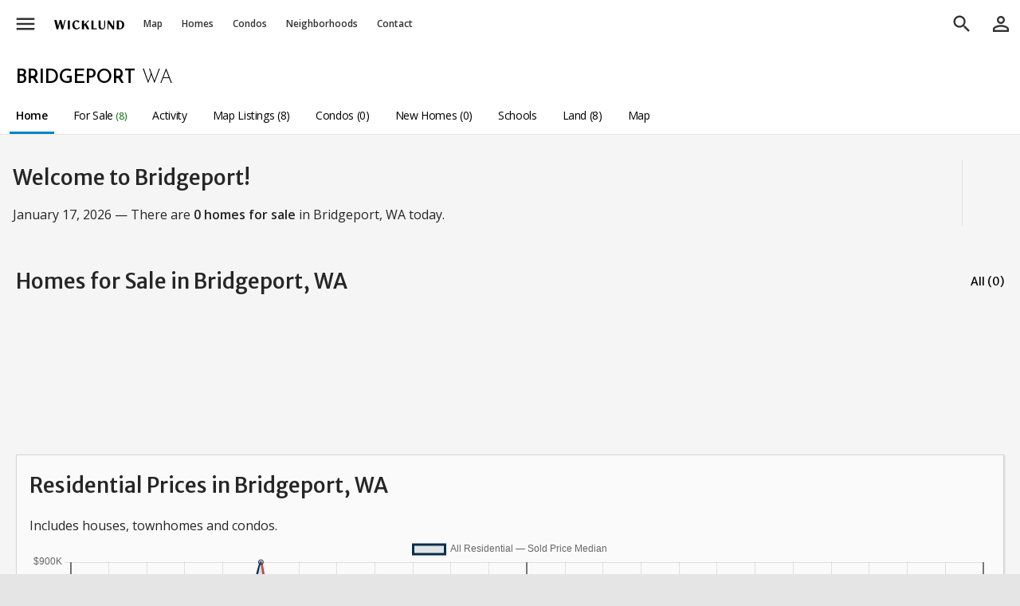

--- FILE ---
content_type: text/html; charset=utf-8
request_url: https://www.wicklundre.com/bridgeport-wa
body_size: 17609
content:
<!DOCTYPE html>
<html lang="en-US">
<head>
<meta charset="UTF-8">
<title>Bridgeport, WA Homes For Sale & Real Estate | Wicklund</title>
<link rel='canonical' href='https://www.wicklundre.com/bridgeport-wa'/>
<meta name="description" content="Find homes for sale and real estate in Bridgeport, WA. Click to see today's listings!" />
<meta name="viewport" content="width=device-width, initial-scale=1, user-scalable=yes, maximum-scale=5.0, minimum-scale=1.0" />
<meta name="apple-mobile-web-app-capable" content="yes">
<meta name="mobile-web-app-capable" content="yes">
<meta name="theme-color" content="#ffffff">
<!-- Google Tag Manager -->
<script>(function(w,d,s,l,i) {w[l]=w[l]||[];w[l].push({'gtm.start':
            new Date().getTime(),event:'gtm.js'});var f=d.getElementsByTagName(s)[0],
        j=d.createElement(s),dl=l!='dataLayer'?'&l='+l:'';j.async=true;j.src=
        'https://www.googletagmanager.com/gtm.js?id='+i+dl;f.parentNode.insertBefore(j,f);
    })(window,document,'script','dataLayer','GTM-K8P5Z44');</script>
<!-- End Google Tag Manager -->
<script defer data-domain='wicklundre.com' src='https://plausible.io/js/script.js'></script>
<link rel="shortcut icon" sizes="192x192" href="https://static.landcast.com/wicklundre/pwa/icons/ios/192.png">
<link rel="shortcut icon" sizes="128x128" href="https://static.landcast.com/wicklundre/pwa/icons/ios/128.png">
<link rel="apple-touch-icon" href="https://static.landcast.com/wicklundre/pwa/icons/ios/192.png">
<link rel="preconnect" href="https://fonts.googleapis.com">
<link rel="preconnect" href="https://fonts.gstatic.com" crossorigin>
<link href='https://fonts.googleapis.com/css2?family=Josefin+Sans:wght@300;400;500;600&display=swap&family=Material+Icons&family=Material+Symbols+Outlined&family=Merriweather+Sans:wght@300;400;500;600;700&display=swap&family=Open+Sans:wght@300;400;500;600;700&display=swap&family=Architects+Daughter&display=swap&family=Montserrat:wght@100..900&display=swap' rel='stylesheet'>
<link href='https://cdn.jsdelivr.net/npm/swiper@11/swiper-bundle.min.css' rel='stylesheet'>
    <link rel="icon" href="https://landcast-live.s3-us-west-2.amazonaws.com/20230307elwbbl/favicon.ico" type="image/x-icon">
    <link rel="shortcut icon" href="https://landcast-live.s3-us-west-2.amazonaws.com/20230307elwbbl/favicon.ico" type="image/x-icon">
<link type="text/css" href="/css?group_keys=alpha,map" rel="stylesheet">

</head>
<body class="lc-overflow-y-scroll lc-scrollbar-sm">
<span id='global_top'></span>
<div data-roles='global' id='city_global' data-implements="AppComponent" class="lc-h-full">
	        <div class='lc-global-headers-outer'>
			<div class="lc-global-header-first-toolbar-helper" data-roles='fixed_element_top_adjustment_helper'></div>
<div class="lc-global-header-first-toolbar"
     data-scrolled_bg_color="#ffffff"
     data-distance="300"
     data-implements="ObservantGlobalTopNavbarBehavior"
>
	<div class="lc-h-full lc-mx-auto lc-flex lc-w-full lc-items-center lc-pl-8" data-roles='hide_on_global_search_container'>
		<div class="" data-roles='hide_on_global_search'>
			<button class='lc-display-none lc-w-48 lc-global-header-first-bar-link-color lc-py-16 lc-text-center'
					style="margin-right: -2px;"
					data-show_method="block"
					data-hide_method="display_none"
					data-roles="global_back_btn" type="button"><i class="material-icons md-28 lc-block">arrow_back</i></button>
		</div>
		<div class="lc-global-hamburger" data-roles='hide_on_global_search'>
			<div data-implements='DropdownComponent'
				 class='lc-dropdown lc-w-full' data-roles='dropdown_outer'
				 data-is_click_away_enabled='true'
				 data-is_backdrop_enabled='true'
                 name='global_header_first_left_menu'
			>
				<button data-roles='toggler'
						class="lc-nowrap lc-w-48 lc-global-header-first-bar-link-color lc-block lc-py-16 lc-text-center"
						type="button">
					<i class="material-icons lc-fs-30 lc-block">menu</i>
				</button><!--Start: Small screen drop down menu-->
				<ul data-roles='dropdown_content_outer'
					data-implements="DispatchSwipeLeftEventBehavior"
                    data-show_method="slide_in_from_left"
                    data-hide_method="slide_out_to_left"
					class='lc-global-header-first-main-dropdown-new lc-slide-in-special lc-text-lg lc-dropdown-items-min-h-48 children:lc-icons-md-18 lc-scrollbar-sm'
                    what="global_header_first_main_dropdown">
					<li><a class="lc-target lc-dropdown-item lc-h-60" href="/?ref=nav_menu"><i class="material-symbols-outlined">home</i><span>Home</span></a></li>
<li><a class="lc-target lc-dropdown-item" href="/feed/houses/Y/townhouses/Y/condos/Y/land/N/for_sale/Y/pending/N/closed/N/listings/Y/cities/auto/neighborhoods/auto/complexes_tru/auto/outlines_display/auto/city_id/any/county_id/any/new_construction/any/when_empty/apply_resets" data-roles="invokes_global_feed" data-feed_view_mode="map"><i class="material-symbols-outlined">map</i><span>Homes For Sale</span></a></li>
<li><a class="lc-target lc-dropdown-item lc-dropdown-item-indented" href="/feed/houses/Y/townhouses/Y/condos/N/land/N/for_sale/Y/pending/N/closed/N/listings/Y/cities/auto/neighborhoods/auto/complexes_tru/N/outlines_display/auto/city_id/any/county_id/any/new_construction/any/when_empty/apply_resets" data-roles="invokes_global_feed"><!--i class="material-symbols-outlined">villa</i--><span>Houses Only</span></a></li>
<li><a class="lc-target lc-dropdown-item lc-dropdown-item-indented" href="/feed/houses/N/townhouses/N/condos/Y/land/N/for_sale/Y/pending/N/closed/N/cities/N/complexes_tru/auto/listings/Y/neighborhoods/N/outlines_display/N/new_construction/any/when_empty/apply_resets" data-roles="invokes_global_feed"><!--i class="material-symbols-outlined">business</i--><span>Condos Only</span></a></li>
<li><a class="lc-target lc-dropdown-item lc-dropdown-item-indented" href="/feed/houses/Y/townhouses/Y/condos/Y/land/N/for_sale/Y/pending/N/closed/N/listings/Y/cities/auto/neighborhoods/auto/complexes_tru/auto/developments/auto/outlines_display/auto/city_id/any/county_id/any/new_construction/only/when_empty/apply_resets" data-roles="invokes_global_feed"><!--i class="material-symbols-outlined">fiber_new</i--><span>New Construction</span></a></li>
<li><a class="lc-target lc-dropdown-item lc-dropdown-item-indented" href="/feed/houses/Y/townhouses/Y/condos/Y/land/N/for_sale/Y/pending/N/closed/N/listings/Y/cities/auto/neighborhoods/auto/complexes_tru/auto/developments/auto/city_id/any/county_id/any/waterfront/only/when_empty/apply_resets" data-roles="invokes_global_feed"><!--i class="material-symbols-outlined">fiber_new</i--><span>Waterfront</span></a></li>
<li><a class="lc-target lc-dropdown-item lc-dropdown-item-indented" href="/feed/houses/N/townhouses/N/condos/N/land/Y/for_sale/Y/pending/N/closed/N/listings/Y/cities/N/neighborhoods/auto/complexes_tru/N/outlines_display/auto/city_id/any/county_id/any/new_construction/any/when_empty/apply_resets" data-roles="invokes_global_feed"><!--i class="material-symbols-outlined">rounded_corner</i--><span>Land For Sale</span></a></li>
<li class="lc-dropdown-divider"></li>
<li><a class="lc-target lc-dropdown-item" href="/feed/cities/N/complexes_tru/N/listings/N/neighborhoods/Y/outlines_display/Y/for_sale/N/pending/N/closed/N/houses/N/townhouses/N/condos/N/land/N/when_empty/apply_resets" data-department="neighborhoods" data-roles="invokes_global_feed" data-global-header-department-title-text="Neighborhoods"><i class="material-symbols-outlined">nature_people</i><span>Neighborhoods</span></a></li>
<li><a class="lc-target lc-dropdown-item" href="/feed/cities/N/complexes_tru/Y/listings/N/neighborhoods/N/outlines_display/N/for_sale/N/pending/N/closed/N/houses/N/townhouses/N/condos/N/land/N/when_empty/apply_resets" data-department="condos" data-roles="invokes_global_feed" data-global-header-department-title-text="Condo Buildings"><i class="material-symbols-outlined">business</i><span>Condo Buildings</span></a></li>
<li class="lc-dropdown-divider"></li>
<li><a class="lc-target lc-dropdown-item" href="/selling-with-us"><i><img class="lc-filter-333333 " style="height: 16px; width: 18px; margin-left: -4px; margin-right: 16px;" src="https://landcast-live.s3-us-west-2.amazonaws.com/20230317ikjrmo/listing-two-post-sign.svg"/></i><span>Selling with Us</span></a></li>
<li><a class="lc-target lc-dropdown-item" href="/buying-with-us"><i class="material-symbols-outlined">roofing</i><span>Buying with Us</span></a></li>
<li><a class="lc-target lc-dropdown-item" href="/about-us"><i><img class="lc-filter-333333" style="height: 16px; width: 18px; margin-left: -4px; margin-right: 16px;" src="https://landcast-live.s3-us-west-2.amazonaws.com/20230317rbtevf/wicklund-pointing-icon.svg"/></i><span>About Us</span></a></li>
<li><a class="lc-target lc-dropdown-item" href="/our-people"><i class="material-symbols-outlined">people</i><span>Our Team</span></a></li>
<li><a class="lc-target lc-dropdown-item" href="/contact-us"><i class="material-symbols-outlined">perm_phone_msg</i><span>Contact Us</span></a></li>
<li class="lc-dropdown-divider"></li>
<li><a class="lc-target lc-dropdown-item" href="/cities-by-name"><i class="material-symbols-outlined">location_city</i><span>City List</span></a></li>
<li><a class="lc-target lc-dropdown-item" href="/home-builders"><i class="material-symbols-outlined">engineering</i><span>Home Builder List</span></a></li>
<li class="lc-dropdown-divider"></li>
<li><a class="lc-target lc-dropdown-item" href="/home-price-index"><i class="material-symbols-outlined">trending_up</i><span>Home Price Index</span></a></li>
<li><a class="lc-target lc-dropdown-item" href="/value-now"><i class="material-symbols-outlined">difference</i><span>Calculate Value Now</span></a></li>
<li><a class="lc-target lc-dropdown-item" href="/stats"><i class="material-symbols-outlined">monitoring</i><span>All Stats &amp; Graphs</span></a></li>
<li><a class="lc-target lc-dropdown-item" href="/popular"><i class="material-symbols-outlined">stars</i><span>Popular</span></a></li>
<li><a class="lc-target lc-dropdown-item" href="/articles"><i class="material-symbols-outlined">feed</i><span>Articles</span></a></li>
<li><a class="lc-target lc-dropdown-item" href="/back-into-lot-value"><i class="material-symbols-outlined">calculate</i><span>Calculators</span></a></li>
<li class="lc-dropdown-divider"></li>
<li><a class="lc-target lc-dropdown-item" href="/support"><i class="material-symbols-outlined">help</i><span>App Support</span></a></li>
<li><a class="lc-target lc-dropdown-item" href="javascript: location.reload()"><i class="material-symbols-outlined">refresh</i><span>Reload App</span></a></li>
<div class="lc-text-center lc-text-color-toned-down"><span class="lc-text-2xs lc-text-color-toned-down"><span>Version: </span><span id="app_version">...</span></span></div>				</ul>
			</div>
		</div>
		<div class="lc-flex
                    lc-h-full
                    lc-max-w-device-3xl
                    lc-flex-grow
                    lc-text-decoration-none
                    lc-items-center
                    lc-mx-auto"
		>
			    <!-- small screen map link icon -->
    <li class="md:lc-hidden-offscreen" data-roles='hide_on_global_search'>
        <a class="lc-block lc-w-54 lc-global-header-first-bar-link-color lc-py-16 lc-text-center"
           data-roles="invokes_global_feed"
           data-feed_view_mode="map"
           href='/feed' ><i class="material-icons md-28 lc-block">map</i>
        </a>
    </li>
    <!-- small screen logo link icon -->
            <li class="md:lc-hidden-offscreen lc-text-center"
            style="position: absolute; top: 50%; left: 50%; transform: translate(-50%, -50%);"
            data-roles='hide_on_global_search global_logo_cell'>
            <a class="lc-global-header-site-logo-middle-area" href="/?ref=nav_logo">
                <img class="lc-global-header-logo" src='https://d2f7fbq712wfpr.cloudfront.net/231027808048646429/wicklund-real-estate-logo-active-wicklund-only.svg?v=3' alt="logo"/></a>
        </li>
        
        <li
    class='lc-hidden-offscreen-lte-sm'        data-roles='hide_on_global_search'>
            <a href="/?ref=nav_logo"
            class='lc-global-header-logo-a'                                                                    ><img alt='Logo' class='lc-global-header-logo' src='https://d2f7fbq712wfpr.cloudfront.net/231027808048646429/wicklund-real-estate-logo-active-wicklund-only.svg?v=3'/></a>
    </li>
        <li
    class='lc-hidden-offscreen-lte-sm'        data-roles='hide_on_global_search'>
            <a href="/feed"
            class='lc-global-header-first-bar-link lc-nowrap'                        data-roles='invokes_global_feed'            data-feed_view_mode='map'                                 >Map</a>
    </li>
        <li
    class='lc-hidden-offscreen-lte-sm'        data-roles='hide_on_global_search'>
            <a href="/feed/houses/Y/townhouses/Y/condos/Y/land/N/for_sale/Y/pending/N/closed/N/listings/Y/cities/auto/neighborhoods/auto/complexes_tru/auto/outlines_display/auto/city_id/any/county_id/any/new_construction/any/when_empty/apply_resets"
            class='lc-global-header-first-bar-link lc-nowrap'                        data-roles='invokes_global_feed'                                            >Homes</a>
    </li>
        <li
    class='lc-hidden-offscreen-lte-sm'        data-roles='hide_on_global_search'>
            <a href="/feed/houses/N/townhouses/N/condos/Y/land/N/for_sale/Y/pending/N/closed/N/cities/N/complexes_tru/auto/listings/Y/neighborhoods/N/outlines_display/N/new_construction/any/when_empty/apply_resets"
            class='lc-global-header-first-bar-link lc-nowrap'                        data-roles='invokes_global_feed'                                            >Condos</a>
    </li>
        <li
    class='lc-hidden-offscreen-lte-sm'        data-roles='hide_on_global_search'>
            <a href="/feed/houses/Y/townhouses/Y/condos/Y/land/N/for_sale/Y/pending/N/closed/N/listings/Y/cities/auto/neighborhoods/auto/complexes_tru/auto/developments/auto/outlines_display/auto/city_id/any/county_id/any/new_construction/only/when_empty/apply_resets"
            class='lc-global-header-first-bar-link lc-nowrap lc-hidden-lte-lg'                        data-roles='invokes_global_feed'                                            >New Construction</a>
    </li>
        <li
    class='lc-hidden-offscreen-lte-sm'        data-roles='hide_on_global_search'>
            <a href="/feed/houses/Y/townhouses/Y/condos/Y/land/N/for_sale/Y/pending/N/closed/N/listings/Y/cities/auto/neighborhoods/auto/complexes_tru/auto/developments/auto/city_id/any/county_id/any/waterfront/only/when_empty/apply_resets"
            class='lc-global-header-first-bar-link lc-nowrap lc-hidden-lte-lg'                        data-roles='invokes_global_feed'                                            >Waterfront</a>
    </li>
        <li
    class='lc-hidden-offscreen-lte-sm'        data-roles='hide_on_global_search'>
            <a href="/feed/cities/N/complexes_tru/N/listings/N/neighborhoods/Y/outlines_display/Y/for_sale/N/pending/N/closed/N/houses/N/townhouses/N/condos/N/land/N/when_empty/apply_resets"
            class='lc-global-header-first-bar-link lc-nowrap'                        data-roles='invokes_global_feed'                                            >Neighborhoods</a>
    </li>
        <li
    class='lc-hidden-offscreen-lte-sm'        data-roles='hide_on_global_search'>
            <a href="/feed/cities/N/complexes_tru/Y/listings/N/neighborhoods/N/outlines_display/N/for_sale/N/pending/N/closed/N/houses/N/townhouses/N/condos/N/land/N/when_empty/apply_resets"
            class='lc-global-header-first-bar-link lc-nowrap lc-hidden-lte-lg'                        data-roles='invokes_global_feed'                                            ><span class='lc-hidden-lte-lg'>Condo </span>Buildings</a>
    </li>
        <li
    class='lc-hidden-offscreen-lte-sm'        data-roles='hide_on_global_search'>
            <a href="/cities-by-name"
            class='lc-global-header-first-bar-link lc-nowrap lc-hidden-lte-xl'                                                                    >Cities</a>
    </li>
        <li
    class='lc-hidden-offscreen-lte-sm'        data-roles='hide_on_global_search'>
            <a href="/popular"
            class='lc-global-header-first-bar-link lc-nowrap lc-hidden-lte-lg'                                                                    >Popular</a>
    </li>
        <li
    class='lc-hidden-offscreen-lte-sm'        data-roles='hide_on_global_search'>
            <a href="/articles"
            class='lc-global-header-first-bar-link lc-nowrap lc-hidden-lte-xl'                                                                    >Articles</a>
    </li>
        <li
    class='lc-hidden-offscreen-lte-sm'        data-roles='hide_on_global_search'>
            <a href="/home-builders"
            class='lc-global-header-first-bar-link lc-nowrap lc-hidden-lte-xl'                                                                    >Builders</a>
    </li>
        <li
    class='lc-hidden-offscreen-lte-sm'        data-roles='hide_on_global_search'>
            <a href="/our-people"
            class='lc-global-header-first-bar-link lc-nowrap'                                                                    >Contact</a>
    </li>
        <li
    class='lc-hidden-offscreen-lte-sm'        data-roles='hide_on_global_search'>
            <a href="/selling-with-us"
            class='lc-global-header-first-bar-link lc-nowrap lc-hidden-lte-lg'                                                                    >Selling</a>
    </li>
        <li
    class='lc-hidden-offscreen-lte-sm'        data-roles='hide_on_global_search'>
            <a href="/buying-with-us"
            class='lc-global-header-first-bar-link lc-nowrap lc-hidden-lte-lg'                                                                    >Buying</a>
    </li>
			<div class="lc-flex-grow lc-flex lc-items-center lc-h-full lc-max-w-device-xl lc-ml-auto">
    <div class="lc-global-search-outer lc-hidden-lte-lg lc-w-full"
         data-implements="GlobalSearchComponent"
         data-instance_name="first_bar_search"
         id="first_bar_global_search_outer"
    >
        <form action="/search"
              method="get"
              id="global_search_form"
              >
            <div class="lc-global-search-inner">
                <button type="button" class="lc-global-search-cancel-btn lc-global-header-first-bar-link-color lc-hidden-offscreen"
                        data-roles="cancel_btn"><i class="material-icons md-28">arrow_back</i></button>
                <div class="lc-clear-entry-parent lc-flex-grow lc-pr-8 lc-pl-48 lc-child-btn-x-clear-entry-right-8"
                    data-implements="TypeaheadComponent ClearEntryComponent"
                    data-trigger_on_char_length="1"
                    data-nbr_to_show="20"
                    data-must_match_an_option="false"
                    data-submit_form_on_option_selected="true"
                    data-source_url="/api/typeahead"
                    data-typeahead_name="global_search"
                        >
                    <input
                        autocomplete="search"
                        class="lc-global-search-input-text"
                        placeholder="Search"
                        data-roles="typeahead_query_input_text search_input_text clear_entry_input"
                        name="query"
                        type="text"
                        value=""
                    />

                    <input
                            type="hidden"
                            name="selected_display_value"
                            data-roles="typeahead_selected_display_value_input"
                            />
                    <input
                            type="hidden"
                            name="selected_id"
                            data-roles="typeahead_actual_input"
                            />
                    <input
                            type="hidden"
                            name="selected_resource_name"
                            data-roles="typeahead_selected_resource_name_input"
                            />
                    <input
                            type="hidden"
                            name="selected_url"
                            data-roles="typeahead_selected_url_input"
                    />
                </div>
            </div>
        </form>
    </div>
</div>			<div class="xl:lc-hidden">
				<button class="lc-h-50 lc-block lc-text-center lc-global-header-first-bar-link-color"
						data-roles="global_btn_search_trigger"
				><i class="material-icons lc-global-search-icon md-28">search</i>
				</button>
			</div>
			<div class="lc-display-none xl:lc-block lc-w-10"></div>
		</div>
		<div class="lc-dropdown" data-implements="UserProfileBtnComponent" data-roles="hide_on_global_search">
            			<button type="button"
                    class="lc-h-50 lc-block lc-text-center lc-global-header-first-bar-link-color"
                    title='Sign In' data-roles="profile_icon_btn">
				<i class="lc-global-profile-icon md-30 material-icons lc-w-48">person_outline</i>
			</button>
			<ul data-roles='signed_in_dropdown_content_outer'
				class='lc-w-300 lc-text-lg lc-global-user-stuff-dropdown-content lc-slide-in-special'
                data-show_method="slide_in_from_right"
                data-hide_method="slide_out_to_right"
				data-implements="DispatchSwipeRightEventBehavior"
			>
				<li class="lc-dropdown-item lc-min-h-48" data-roles="user_greeting_element">Hi!</li>

<li><a class="lc-target lc-dropdown-item lc-min-h-48" href="/saved?saved_type=listings&for_sale=Y&pending=Y&closed=any&tag_name=favorite"><i class="material-icons lc-text-color-red-favorite">favorite</i>Saved Listings</a></li>
<li><a class="lc-target lc-dropdown-item lc-min-h-48" href="/saved?saved_type=neighborhoods&tag_name=favorite"><i class="material-icons">nature_people</i>Saved Neighborhoods</a></li>
<li><a class="lc-target lc-dropdown-item lc-min-h-48" href="/saved?saved_type=buildings&tag_name=favorite"><i class="material-icons">business</i>Saved Buildings</a></li>
<li><a class="lc-target lc-dropdown-item lc-min-h-48" href="/manage/saved_searches"><i class="material-symbols-outlined">broadcast_on_home</i>Saved Searches</a></li>
<li><a class="lc-target lc-dropdown-item lc-min-h-48" href="/recently-viewed"><i class="material-symbols-outlined">history</i>Recents</a></li>
<li class="lc-dropdown-divider"></li>
<li><a class="lc-target lc-dropdown-item lc-min-h-48" href="/edit-your-profile" ><i class="material-symbols-outlined">manage_accounts</i>Profile</a></li>
<li><a class="lc-target lc-dropdown-item lc-min-h-48" href="/edit-your-settings" ><i class="material-symbols-outlined">settings</i>Settings</a></li>
<li><a class="lc-target lc-dropdown-item lc-min-h-48 lc-last" href="/sign-out" data-ajaxify="false"><i class="material-symbols-outlined">logout</i>Sign Out</a></li>			</ul>
		</div>
	</div>
</div>        </div>
	    <div class='lc-global-panels-outer'>
				<div
        id='global_map'
        class="lc-feed-container-absolute lc-top-0-plus-height-global-header-first-toolbar "
        style=" display: none;"
        data-implements='FeedComponent '
        data-roles="global_panel_feed"
        data-affiliated_save_form_id=''
        data-add_drawing_controls_flag='false'
        data-allow_auto_trigger_listings_on='true'
        data-allow_update_history='true'
        data-feed_view_mode=''
        data-filters_parent_element_selector='#global_map_filters_parent'
        data-hide_method='display_none'
        data-init_center_lat=''
        data-init_center_lng=''
        data-init_east_lng=''
        data-init_map_area_based_on=''
        data-init_map_zoom='10'
        data-init_north_lat=''
        data-init_south_lat=''
        data-init_west_lng=''
        data-is_feed_enabled='true'
        data-is_filter_polygon_drawing_enabled='true'
        data-is_find_me_btn_enabled='true'
        data-is_jump_to_location_control_enabled='false'
        data-is_simple_marker_enabled='false'
        data-is_update_on_map_move_enabled='true'
        data-map_color_scheme=''
        data-map_id='global_map'
        data-map_list_both_btn_display='show'
        data-map_load_timing_key='on_global_panel_feed_shown'
        data-map_view_type='roadmap'
        data-mouse_wheel_scroll_to_zoom=''
        data-show_method='flex'
        data-source_url=''
        data-update_input_elements_to_match_map_settings_enabled=''
>
            <div class="lc-map-top-bar lc-bg-toolbar-1 lc-px-10 lc-bb-1-darken-10 lc-overflow-x-smart">
            <div class="lc-flex lc-w-full lc-items-center lc-h-full">
                <button class="lc-btn-flex lc-btn-md lc-btn-primary lc-rounded-full lc-font-semibold lc-w-120 lc-pa-0"
                        data-roles="filters_btn"><i class="material-symbols-outlined md-16 lc-pr-2">tune</i> Filters</button>

                <div class="lc-relative lc-hidden-offscreen-lte-md lc-ml-10 lc-flex lc-border-1 lc-rounded-full lc-pl-8 lc-border-color-input" data-roles="toggle_display_inverse_to_filters_display">
				    <select
            class='lc-price-min-proxy-select lc-price-proxy-select '
            data-reset_value="any"
            data-roles='toggle_display_inverse_to_filters_display'
            data-implements="FilterElementProxyBehavior"
            data-original_value="any"
			data-real_filter_parent_selector="#global_map_filters_parent"
			data-real_filter_name="price_min"
            name="price_min"><option value='any' selected='selected'>Price &nbsp;Any</option><option value='50000' >&nbsp;&nbsp;$50K</option><option value='100000' >$100K</option><option value='150000' >$150K</option><option value='200000' >$200K</option><option value='250000' >$250K</option><option value='300000' >$300K</option><option value='350000' >$350K</option><option value='400000' >$400K</option><option value='450000' >$450K</option><option value='500000' >$500K</option><option value='550000' >$550K</option><option value='600000' >$600K</option><option value='650000' >$650K</option><option value='700000' >$700K</option><option value='750000' >$750K</option><option value='800000' >$800K</option><option value='850000' >$850K</option><option value='900000' >$900K</option><option value='950000' >$950K</option><option value='1000000' >$1.0M</option><option value='1100000' >$1.1M</option><option value='1200000' >$1.2M</option><option value='1300000' >$1.3M</option><option value='1400000' >$1.4M</option><option value='1500000' >$1.5M</option><option value='1600000' >$1.6M</option><option value='1700000' >$1.7M</option><option value='1800000' >$1.8M</option><option value='1900000' >$1.9M</option><option value='2000000' >$2.0M</option><option value='2100000' >$2.1M</option><option value='2200000' >$2.2M</option><option value='2300000' >$2.3M</option><option value='2400000' >$2.4M</option><option value='2500000' >$2.5M</option><option value='2800000' >$2.8M</option><option value='3000000' >$3.0M</option><option value='3200000' >$3.2M</option><option value='3500000' >$3.5M</option><option value='4000000' >$4.0M</option><option value='4500000' >$4.5M</option><option value='5000000' >$5.0M</option><option value='5500000' >$5.5M</option><option value='6000000' >$6.0M</option><option value='6500000' >$6.5M</option><option value='7000000' >$7.0M</option><option value='8000000' >$8.0M</option><option value='9000000' >$9.0M</option><option value='10000000' >$10.0M</option></select>                    <div class="lc-price-range-proxy-to-label">to</div>
				    <select
            class='lc-price-max-proxy-select lc-price-proxy-select '
            data-reset_value="any"
            data-roles='toggle_display_inverse_to_filters_display'
            data-implements="FilterElementProxyBehavior"
            data-original_value="any"
			data-real_filter_parent_selector="#global_map_filters_parent"
			data-real_filter_name="price_max"
            name="price_max"><option value='any' selected='selected'>Any</option><option value='50000' >&nbsp;&nbsp;$50K</option><option value='100000' >$100K</option><option value='150000' >$150K</option><option value='200000' >$200K</option><option value='250000' >$250K</option><option value='300000' >$300K</option><option value='350000' >$350K</option><option value='400000' >$400K</option><option value='450000' >$450K</option><option value='500000' >$500K</option><option value='550000' >$550K</option><option value='600000' >$600K</option><option value='650000' >$650K</option><option value='700000' >$700K</option><option value='750000' >$750K</option><option value='800000' >$800K</option><option value='850000' >$850K</option><option value='900000' >$900K</option><option value='950000' >$950K</option><option value='1000000' >$1.0M</option><option value='1100000' >$1.1M</option><option value='1200000' >$1.2M</option><option value='1300000' >$1.3M</option><option value='1400000' >$1.4M</option><option value='1500000' >$1.5M</option><option value='1600000' >$1.6M</option><option value='1700000' >$1.7M</option><option value='1800000' >$1.8M</option><option value='1900000' >$1.9M</option><option value='2000000' >$2.0M</option><option value='2100000' >$2.1M</option><option value='2200000' >$2.2M</option><option value='2300000' >$2.3M</option><option value='2400000' >$2.4M</option><option value='2500000' >$2.5M</option><option value='2800000' >$2.8M</option><option value='3000000' >$3.0M</option><option value='3200000' >$3.2M</option><option value='3500000' >$3.5M</option><option value='3800000' >$3.8M</option><option value='4000000' >$4.0M</option><option value='4500000' >$4.5M</option><option value='5000000' >$5.0M</option><option value='5500000' >$5.5M</option><option value='6000000' >$6.0M</option><option value='6500000' >$6.5M</option><option value='7000000' >$7.0M</option><option value='7500000' >$7.5M</option><option value='8000000' >$8.0M</option><option value='9000000' >$9.0M</option><option value='10000000' >$10.0M</option></select>                </div>
                <button class='lc-hidden-offscreen-lte-sm lc-btn-toggle-pill lc-h-42 lc-w-42 lc-icon-only lc-btn-toggle-pill-primary lc-ml-12 lc-mr-4 active'
                        data-roles="toggle_display_inverse_to_filters_display"
                        data-implements="FilterElementProxyBehavior ToggleYNBehavior"
                        data-real_filter_parent_selector="#global_map_filters_parent"
                        data-real_filter_name="houses"
                        data-value="Y"
                        title="Houses"
                        type="button"><i class="material-symbols-outlined md-20">house</i></button>
                <button class='lc-hidden-offscreen-lte-sm lc-btn-toggle-pill lc-h-42 lc-w-42  lc-icon-only lc-btn-toggle-pill-primary lc-mr-4 active'
                        data-roles="toggle_display_inverse_to_filters_display"
                        data-implements="FilterElementProxyBehavior ToggleYNBehavior"
                        data-real_filter_parent_selector="#global_map_filters_parent"
                        data-real_filter_name="townhouses"
                        data-value="Y"
                        title="Townhouses"
                        type="button"><i class="material-symbols-outlined md-16">holiday_village</i></button>
                <button class='lc-hidden-offscreen-lte-sm lc-btn-toggle-pill lc-h-42 lc-w-42  lc-icon-only lc-btn-toggle-pill-primary lc-mr-4 active'
                        data-roles="toggle_display_inverse_to_filters_display"
                        data-implements="FilterElementProxyBehavior ToggleYNBehavior"
                        data-real_filter_parent_selector="#global_map_filters_parent"
                        data-real_filter_name="condos"
                        data-value="Y"
                        title="Condos"
                        type="button"><i class="material-symbols-outlined md-16">business</i></button>
                <button class='lc-hidden-offscreen-lte-md lc-mr-4 lc-btn-toggle-pill lc-h-42 lc-w-42  lc-icon-only lc-btn-toggle-pill-primary lc-mr-4 active'
                        data-roles="toggle_display_inverse_to_filters_display"
                        data-implements="FilterElementProxyBehavior ToggleYNBehavior"
                        data-real_filter_parent_selector="#global_map_filters_parent"
                        data-real_filter_name="land"
                        data-value="Y"
                        title="Land"
                        type="button"><i class="material-symbols-outlined md-16">rounded_corner</i></button>
                <button class='lc-hidden-offscreen-lte-sm lc-btn-toggle-pill lc-h-42 lc-btn-toggle-pill-primary lc-w-80 lc-mr-4 lc-btn-toggle-pill-for-sale lc-ml-12 active'
                        data-roles="toggle_display_inverse_to_filters_display"
                        data-implements="FilterElementProxyBehavior ToggleYNBehavior"
                        data-real_filter_parent_selector="#global_map_filters_parent"
                        data-real_filter_name="for_sale"
                        data-value="Y">For Sale</button>
                <button class='lc-hidden-offscreen-lte-sm lc-btn-toggle-pill lc-h-42 lc-btn-toggle-pill-primary lc-w-80 lc-mr-4 lc-btn-toggle-pill-pending '
                        data-roles="toggle_display_inverse_to_filters_display"
                        data-implements="FilterElementProxyBehavior ToggleYNBehavior"
                        data-real_filter_parent_selector="#global_map_filters_parent"
                        data-real_filter_name="pending"
                        data-value="N"
                        type="button">Pending</button>
				<select
            class='lc-btn-toggle-pill lc-closed-proxy-select lc-hidden-offscreen-lte-md lc-mr-2 lc-border-none '
            data-reset_value="N"
            data-roles='toggle_display_inverse_to_filters_display'
            data-implements="FilterElementProxyBehavior"
            data-original_value="N"
			data-real_filter_parent_selector="#global_map_filters_parent"
			data-real_filter_name="closed"
            name="closed"><option value='N' selected='selected'>Sales - Off</option><option value='5' > &nbsp;5 Days</option><option value='10' > &nbsp;10 Days</option><option value='15' > 15 Days</option><option value='30' > 30 Days</option><option value='60' > 60 Days</option><option value='90' > 90 Days</option><option value='183' >6 Months</option><option value='270' >9 Months</option><option value='365' >12 Months</option><option value='548' >18 Months</option><option value='730' > 2 Years</option><option value='1095' > 3 Years</option><option value='1460' > 4 Years</option><option value='1825' > 5 Years</option><option value='3650' >10 Years</option><option value='any' >Max Years</option></select>                <a class='lc-block lc-text-xs lc-font-semibold lc-ml-4 lc-px-8 lc-text-color-sophisticated-link'
                        data-roles="invokes_global_feed toggle_display_inverse_to_filters_display"
                        href="/feed/houses/Y/townhouses/Y/condos/Y/land/N/for_sale/Y/pending/N/closed/N/listings/Y/cities/auto/neighborhoods/auto/complexes_tru/auto/city_id/any/county_id/any/new_construction/any/waterfront/any/when_empty/apply_resets">Reset</a>
                <button class='lc-btn-flex lc-h-42 lc-w-54 lc-text-xs lc-btn-light lc-btn-map-top-bar lc-ml-auto lc-rounded-left-full lc-pl-16 lc-pr-12 lc-hidden-offscreen-lte-sm'
                        data-roles="map_option_btn" type="button">Map</button>
                <button class='lc-btn-flex lc-h-42 lc-w-48 lc-text-xs lc-btn-light lc-btn-map-top-bar lc-br-none lc-bl-none lc-px-10 lc-hidden-offscreen-lte-sm'
                        data-roles="map_list_both_btn" type="button">Both</button>
                <button class='lc-btn-flex lc-h-42 lc-w-54 lc-text-xs lc-btn-light lc-btn-map-top-bar lc-rounded-right-full lc-pr-16 lc-pl-12 lc-hidden-offscreen-lte-sm'
                        data-roles="list_option_btn" type="button">List</button>
                <button class="lc-btn-flex lc-h-42 lc-text-xs lc-btn-light lc-rounded-md lc-font-semibold lc-w-42 lc-ml-auto md:lc-hidden-offscreen lc-px-0"
                        data-roles="map_list_switcher_btn" type="button">List</button>
            </div>
        </div>
		<div class="lc-filters lc-smart-feed-filters lc-bg-toolbar-1 lc-slide-in-special lc-filters-comfy lc-flex lc-flex-col lc-box-shadow-border-down-right-dark-md"
     data-roles="filters_panel"
     data-visible="false"
     data-show_method="slide_in_from_left"
     data-hide_method="slide_out_to_left"
     data-implements="DispatchSwipeLeftEventBehavior"
     id="global_map_filters_parent">
    <div class="lc-flex-row lc-w-full lc-pl-16 lc-items-center lc-pt-6 lc-flex-54">
        <button class='lc-btn-work lc-btn-md lc-font-semibold lc-rounded-full lc-w-100'
                data-roles="filters_done_btn"
                type="button">Done</button>
        <div class="">
            <a class='lc-block lc-text-xs lc-font-semibold lc-ml-4 lc-px-8 lc-text-color-sophisticated-link'
               data-roles="invokes_global_feed"
               href="/feed/houses/Y/townhouses/Y/condos/Y/land/N/for_sale/Y/pending/N/closed/N/listings/Y/cities/auto/neighborhoods/auto/complexes_tru/auto/city_id/any/county_id/any/new_construction/any/waterfront/any/when_empty/apply_resets">Reset</a>
        </div>
        <button class='lc-btn-filters-dock lc-ml-auto lc-hidden-lte-md'
                data-roles="filters_dock_btn"
                title="Dock Filters"
                type="button"><i class="material-symbols-outlined md-24 lc-text-color-toned-down-more">dock_to_right</i></button>
    </div>
    <div class="lc-px-16 lc-pt-24 lc-pb-16 xlc-h-full lc-overflow-x-hidden-y-auto lc-flex-grow lc-scrollbar-sm">
                
<div class="lc-flex lc-w-full lc-justify-around">
		<input
                
                
                
                
                
                data-original_value="Y"
                
                data-roles="filter_element"
                
                
                
                	
                
                
                
                
                
                name="houses"
                
                
                
                
                title="houses"
            	type="hidden"
            	value="Y"/>	<input
                
                
                
                
                
                data-original_value="Y"
                
                data-roles="filter_element"
                
                
                
                	
                
                
                
                
                
                name="townhouses"
                
                
                
                
                title="townhouses"
            	type="hidden"
            	value="Y"/>	<input
                
                
                
                
                
                data-original_value="Y"
                
                data-roles="filter_element"
                
                
                
                	
                
                
                
                
                
                name="condos"
                
                
                
                
                title="condos"
            	type="hidden"
            	value="Y"/>	<input
                
                
                
                
                
                data-original_value="Y"
                
                data-roles="filter_element"
                
                
                
                	
                
                
                
                
                
                name="land"
                
                
                
                
                title="land"
            	type="hidden"
            	value="Y"/>	<div class="lc-flex lc-flex-col lc-items-center">
		<button class='lc-btn-toggle-pill lc-btn-toggle-pill-circle-lg lc-btn-toggle-pill-primary active'
				data-implements="FilterElementProxyBehavior ToggleYNBehavior"
				data-real_filter_parent_selector="#global_map_filters_parent"
				data-real_filter_name="houses"
				data-value="Y"
				title="Houses"
				type="button"><i class="material-symbols-outlined md-20">house</i></button>
		<div class="lc-pt-4 lc-text-2xs lc-font-semibold">Houses</div>
	</div>
	<div class="lc-flex lc-flex-col lc-items-center">
		<button class='lc-btn-toggle-pill lc-btn-toggle-pill-circle-lg  lc-btn-toggle-pill-primary active'
				data-implements="FilterElementProxyBehavior ToggleYNBehavior"
				data-real_filter_parent_selector="#global_map_filters_parent"
				data-real_filter_name="townhouses"
				data-value="Y"
				title="Townhouses"
				type="button"><i class="material-symbols-outlined md-16">holiday_village</i></button>
		<div class="lc-pt-4 lc-text-2xs lc-font-semibold">Townhouses</div>
	</div>
	<div class="lc-flex lc-flex-col lc-items-center">
		<button class='lc-btn-toggle-pill lc-btn-toggle-pill-circle-lg  lc-btn-toggle-pill-primary active'
				data-implements="FilterElementProxyBehavior ToggleYNBehavior"
				data-real_filter_parent_selector="#global_map_filters_parent"
				data-real_filter_name="condos"
				data-value="Y"
				title="Condos"
				type="button"><i class="material-symbols-outlined md-16">business</i></button>
		<div class="lc-pt-4 lc-text-2xs lc-font-semibold">Condos</div>
	</div>
			<div class="lc-flex lc-flex-col lc-items-center">
			<button class='lc-btn-toggle-pill lc-btn-toggle-pill-circle-lg  lc-btn-toggle-pill-primary active'
					data-implements="FilterElementProxyBehavior ToggleYNBehavior"
					data-real_filter_parent_selector="#global_map_filters_parent"
					data-real_filter_name="land"
					data-value="Y"
					title="Land"
					type="button"><i class="material-symbols-outlined md-16">rounded_corner</i></button>
			<div class="lc-pt-4 lc-text-2xs lc-font-semibold">Land</div>
		</div>
	</div>

        <div class="lc-spacer-32"></div>
		
			<div class='lc-control-wrapper'  data-roles="">
	            <div class='lc-label-add-on-sm'>Price</div>
	            <select
					
					class="lc-appearance-none"
					
					
					data-original_value=""
					data-reset_value="any"
					data-roles="filter_element"
					
					
												
					
					
					name="price_min"
					
					
					title="price_min"
					><option value='any' >Any</option><option value='50000' >&nbsp;&nbsp;$50K</option><option value='100000' >$100K</option><option value='150000' >$150K</option><option value='200000' >$200K</option><option value='250000' >$250K</option><option value='300000' >$300K</option><option value='350000' >$350K</option><option value='400000' >$400K</option><option value='450000' >$450K</option><option value='500000' >$500K</option><option value='550000' >$550K</option><option value='600000' >$600K</option><option value='650000' >$650K</option><option value='700000' >$700K</option><option value='750000' >$750K</option><option value='800000' >$800K</option><option value='850000' >$850K</option><option value='900000' >$900K</option><option value='950000' >$950K</option><option value='1000000' >$1.0M</option><option value='1100000' >$1.1M</option><option value='1200000' >$1.2M</option><option value='1300000' >$1.3M</option><option value='1400000' >$1.4M</option><option value='1500000' >$1.5M</option><option value='1600000' >$1.6M</option><option value='1700000' >$1.7M</option><option value='1800000' >$1.8M</option><option value='1900000' >$1.9M</option><option value='2000000' >$2.0M</option><option value='2100000' >$2.1M</option><option value='2200000' >$2.2M</option><option value='2300000' >$2.3M</option><option value='2400000' >$2.4M</option><option value='2500000' >$2.5M</option><option value='2800000' >$2.8M</option><option value='3000000' >$3.0M</option><option value='3200000' >$3.2M</option><option value='3500000' >$3.5M</option><option value='4000000' >$4.0M</option><option value='4500000' >$4.5M</option><option value='5000000' >$5.0M</option><option value='5500000' >$5.5M</option><option value='6000000' >$6.0M</option><option value='6500000' >$6.5M</option><option value='7000000' >$7.0M</option><option value='8000000' >$8.0M</option><option value='9000000' >$9.0M</option><option value='10000000' >$10.0M</option></select>
	            <div class='lc-label-range-to'>to</div>
	            <select
					
					class="lc-appearance-none"
					
					
					data-original_value=""
					data-reset_value="any"
					data-roles="filter_element"
					
					
												
					
					
					name="price_max"
					
					
					title="price_max"
					><option value='any' >Any</option><option value='50000' >&nbsp;&nbsp;$50K</option><option value='100000' >$100K</option><option value='150000' >$150K</option><option value='200000' >$200K</option><option value='250000' >$250K</option><option value='300000' >$300K</option><option value='350000' >$350K</option><option value='400000' >$400K</option><option value='450000' >$450K</option><option value='500000' >$500K</option><option value='550000' >$550K</option><option value='600000' >$600K</option><option value='650000' >$650K</option><option value='700000' >$700K</option><option value='750000' >$750K</option><option value='800000' >$800K</option><option value='850000' >$850K</option><option value='900000' >$900K</option><option value='950000' >$950K</option><option value='1000000' >$1.0M</option><option value='1100000' >$1.1M</option><option value='1200000' >$1.2M</option><option value='1300000' >$1.3M</option><option value='1400000' >$1.4M</option><option value='1500000' >$1.5M</option><option value='1600000' >$1.6M</option><option value='1700000' >$1.7M</option><option value='1800000' >$1.8M</option><option value='1900000' >$1.9M</option><option value='2000000' >$2.0M</option><option value='2100000' >$2.1M</option><option value='2200000' >$2.2M</option><option value='2300000' >$2.3M</option><option value='2400000' >$2.4M</option><option value='2500000' >$2.5M</option><option value='2800000' >$2.8M</option><option value='3000000' >$3.0M</option><option value='3200000' >$3.2M</option><option value='3500000' >$3.5M</option><option value='3800000' >$3.8M</option><option value='4000000' >$4.0M</option><option value='4500000' >$4.5M</option><option value='5000000' >$5.0M</option><option value='5500000' >$5.5M</option><option value='6000000' >$6.0M</option><option value='6500000' >$6.5M</option><option value='7000000' >$7.0M</option><option value='7500000' >$7.5M</option><option value='8000000' >$8.0M</option><option value='9000000' >$9.0M</option><option value='10000000' >$10.0M</option></select>	            
	        </div>		
			<div class='lc-control-wrapper'  data-roles="">
	            <div class='lc-label-add-on-sm'>SQFT</div>
	            <select
					
					class="lc-appearance-none"
					
					
					data-original_value=""
					data-reset_value="any"
					data-roles="filter_element"
					
					
												
					
					
					name="home_size_min"
					
					
					title="home_size_min"
					><option value='any' >Any</option><option value='500' >&nbsp;&nbsp;&nbsp;500</option><option value='600' >&nbsp;&nbsp;&nbsp;600</option><option value='700' >&nbsp;&nbsp;&nbsp;700</option><option value='800' >&nbsp;&nbsp;&nbsp;800</option><option value='900' >&nbsp;&nbsp;&nbsp;900</option><option value='1000' >1,000</option><option value='1100' >1,100</option><option value='1200' >1,200</option><option value='1300' >1,300</option><option value='1400' >1,400</option><option value='1500' >1,500</option><option value='1600' >1,600</option><option value='1700' >1,700</option><option value='1800' >1,800</option><option value='2000' >2,000</option><option value='2200' >2,200</option><option value='2400' >2,400</option><option value='2500' >2,500</option><option value='2600' >2,600</option><option value='2800' >2,800</option><option value='3000' >3,000</option><option value='3200' >3,200</option><option value='3400' >3,400</option><option value='3500' >3,500</option><option value='3600' >3,600</option><option value='4000' >4,000</option><option value='4500' >4,500</option><option value='5000' >5,000</option></select>
	            <div class='lc-label-range-to'>to</div>
	            <select
					
					class="lc-appearance-none"
					
					
					data-original_value=""
					data-reset_value="any"
					data-roles="filter_element"
					
					
												
					
					
					name="home_size_max"
					
					
					title="home_size_max"
					><option value='any' >Any</option><option value='500' >&nbsp;&nbsp;&nbsp;500</option><option value='600' >&nbsp;&nbsp;&nbsp;600</option><option value='700' >&nbsp;&nbsp;&nbsp;700</option><option value='800' >&nbsp;&nbsp;&nbsp;800</option><option value='900' >&nbsp;&nbsp;&nbsp;900</option><option value='1000' >1,000</option><option value='1100' >1,100</option><option value='1200' >1,200</option><option value='1300' >1,300</option><option value='1400' >1,400</option><option value='1500' >1,500</option><option value='1600' >1,600</option><option value='1700' >1,700</option><option value='1800' >1,800</option><option value='2000' >2,000</option><option value='2200' >2,200</option><option value='2400' >2,400</option><option value='2500' >2,500</option><option value='2600' >2,600</option><option value='2800' >2,800</option><option value='3000' >3,000</option><option value='3200' >3,200</option><option value='3400' >3,400</option><option value='3500' >3,500</option><option value='3600' >3,600</option><option value='4000' >4,000</option><option value='4500' >4,500</option><option value='5000' >5,000</option><option value='6000' >6,000</option><option value='any' >Any</option></select>	            
	        </div>		
			<div class='lc-control-wrapper'  data-roles="">
	            <div class='lc-label-add-on-sm'>Bdrms</div>
	            <select
					
					class="lc-appearance-none"
					
					
					data-original_value=""
					data-reset_value="any"
					data-roles="filter_element"
					
					
												
					
					
					name="beds_min"
					
					
					title="beds_min"
					><option value='any' >Any</option><option value='1' >1</option><option value='2' >2</option><option value='3' >3</option><option value='4' >4</option><option value='5' >5</option><option value='6' >6</option></select>
	            <div class='lc-label-range-to'>to</div>
	            <select
					
					class="lc-appearance-none"
					
					
					data-original_value=""
					data-reset_value="any"
					data-roles="filter_element"
					
					
												
					
					
					name="beds_max"
					
					
					title="beds_max"
					><option value='any' >Any</option><option value='0' >0</option><option value='1' >1</option><option value='2' >2</option><option value='3' >3</option><option value='4' >4</option><option value='5' >5</option><option value='6' >6</option></select>	            
	        </div>		
			<div class='lc-control-wrapper'  data-roles="">
	            <div class='lc-label-add-on-sm'>Baths</div>
	            <select
					
					class="lc-appearance-none"
					
					
					data-original_value=""
					data-reset_value="any"
					data-roles="filter_element"
					
					
												
					
					
					name="baths_min"
					
					
					title="baths_min"
					><option value='any' >Any</option><option value='1' >1.00</option><option value='1.5' >1.50</option><option value='1.75' >1.75</option><option value='2' >2.00</option><option value='2.25' >2.25</option><option value='2.5' >2.50</option><option value='3' >3.00</option><option value='3.5' >3.50</option><option value='4' >4.00</option><option value='4.5' >4.50</option></select>
	            <div class='lc-label-range-to'>to</div>
	            <select
					
					class="lc-appearance-none"
					
					
					data-original_value=""
					data-reset_value="any"
					data-roles="filter_element"
					
					
												
					
					
					name="baths_max"
					
					
					title="baths_max"
					><option value='any' >Any</option><option value='1' >1.00</option><option value='1.5' >1.50</option><option value='1.75' >1.75</option><option value='2' >2.00</option><option value='2.25' >2.25</option><option value='2.5' >2.50</option><option value='3' >3.00</option><option value='3.5' >3.50</option><option value='4' >4.00</option><option value='4.5' >4.50</option></select>	            
	        </div>        
			<div class='lc-control-wrapper'  data-roles="">
	            <div class='lc-label-add-on-sm'>Lot</div>
	            <select
					
					class="lc-appearance-none"
					
					
					data-original_value=""
					data-reset_value="any"
					data-roles="filter_element"
					
					
												
					
					
					name="lot_size_min"
					
					
					title="lot_size_min"
					><option value='any' >Any</option><option value='2000' >&nbsp;2,000 Sqft</option><option value='3000' >&nbsp;3,000 Sqft</option><option value='3500' >&nbsp;3,500 Sqft</option><option value='4000' >&nbsp;4,000 Sqft</option><option value='4500' >&nbsp;4,500 Sqft</option><option value='5000' >&nbsp;5,000 Sqft</option><option value='6000' >&nbsp;6,000 Sqft</option><option value='7000' >&nbsp;7,000 Sqft</option><option value='8000' >&nbsp;8,000 Sqft</option><option value='9000' >&nbsp;9,000 Sqft</option><option value='10000' >10,000 Sqft</option><option value='12000' >12,000 Sqft</option><option value='15000' >15,000 Sqft</option><option value='21780' >&nbsp;Half Acre</option><option value='43560' >&nbsp;1 Acre</option><option value='87120' >&nbsp;2 Acres</option><option value='130680' >&nbsp;3 Acres</option><option value='174240' >&nbsp;4 Acres</option><option value='217800' >&nbsp;5 Acres</option><option value='435600' >10 Acres</option></select>
	            <div class='lc-label-range-to'>to</div>
	            <select
					
					class="lc-appearance-none"
					
					
					data-original_value=""
					data-reset_value="any"
					data-roles="filter_element"
					
					
												
					
					
					name="lot_size_max"
					
					
					title="lot_size_max"
					><option value='any' >Any</option><option value='2000' >&nbsp;2,000 Sqft</option><option value='3000' >&nbsp;3,000 Sqft</option><option value='4000' >&nbsp;4,000 Sqft</option><option value='5000' >&nbsp;5,000 Sqft</option><option value='6000' >&nbsp;6,000 Sqft</option><option value='7000' >&nbsp;7,000 Sqft</option><option value='8000' >&nbsp;8,000 Sqft</option><option value='9000' >&nbsp;9,000 Sqft</option><option value='10000' >10,000 Sqft</option><option value='12000' >12,000 Sqft</option><option value='15000' >15,000 Sqft</option><option value='21780' >Half Acre</option><option value='43560' >&nbsp;1 Acre</option><option value='87120' >&nbsp;2 Acres</option><option value='130680' >&nbsp;3 Acres</option><option value='174240' >&nbsp;4 Acres</option><option value='217800' >&nbsp;5 Acres</option><option value='435600' >10 Acres</option></select>	            
	        </div>        
			<div class='lc-control-wrapper'  data-roles="">
	            <div class='lc-label-add-on-sm'>Yr Built</div>
	            <select
					
					class="lc-appearance-none"
					
					
					data-original_value=""
					data-reset_value="any"
					data-roles="filter_element"
					
					
												
					
					
					name="year_built_min"
					
					
					title="year_built_min"
					><option value='any' >Any</option><option value='2026' >2026</option><option value='2025' >2025</option><option value='2024' >2024</option><option value='2023' >2023</option><option value='2022' >2022</option><option value='2021' >2021</option><option value='2015' >2015</option><option value='2010' >2010</option><option value='2005' >2005</option><option value='2000' >2000</option><option value='1995' >1995</option><option value='1990' >1990</option><option value='1980' >1980</option><option value='1970' >1970</option><option value='1960' >1960</option><option value='1950' >1950</option></select>
	            <div class='lc-label-range-to'>to</div>
	            <select
					
					class="lc-appearance-none"
					
					
					data-original_value=""
					data-reset_value="any"
					data-roles="filter_element"
					
					
												
					
					
					name="year_built_max"
					
					
					title="year_built_max"
					><option value='any' >Any</option><option value='2026' >2026</option><option value='2025' >2025</option><option value='2024' >2024</option><option value='2023' >2023</option><option value='2022' >2022</option><option value='2021' >2021</option><option value='2015' >2015</option><option value='2010' >2010</option><option value='2005' >2005</option><option value='2000' >2000</option><option value='1995' >1995</option><option value='1990' >1990</option><option value='1985' >1985</option><option value='1980' >1980</option><option value='1970' >1970</option><option value='1960' >1960</option><option value='1950' >1950</option><option value='1940' >1940</option><option value='1930' >1930</option><option value='any' >Any</option></select>	            
	        </div>        <div class="lc-spacer-32"></div>
        <div class="lc-flex lc-w-full lc-gap-8">
			
				<div class='lc-checkbox-sim  lc-bg-input lc-pl-6' data-implements='CheckboxSimComponent'>
					<input
			data-key="for_sale"
            data-original_value="Y"
            data-reset_value="Y"
            data-roles='checkbox_input filter_element'
            name="for_sale"
            type='hidden'
            value="Y"
            />
					<label class='lc-flex-grow lc-cursor-pointer lc-font-size-label-primary lc-text-color-toned-up lc-font-semibold'>For Sale</label>	
					<div class='lc-checkbox-sim-mark-outer'>
						<div class='lc-checkbox-sim-mark' data-roles='checkbox_sim_mark'></div>                        
					</div>
				</div>			
				<div class='lc-checkbox-sim  lc-bg-input lc-pl-6' data-implements='CheckboxSimComponent'>
					<input
			data-key="pending"
            data-original_value="N"
            data-reset_value="N"
            data-roles='checkbox_input filter_element'
            name="pending"
            type='hidden'
            value="N"
            />
					<label class='lc-flex-grow lc-cursor-pointer lc-font-size-label-primary lc-text-color-toned-up lc-font-semibold'>Pending</label>	
					<div class='lc-checkbox-sim-mark-outer'>
						<div class='lc-checkbox-sim-mark' data-roles='checkbox_sim_mark'></div>                        
					</div>
				</div>        </div>
		<div class='lc-control-wrapper'  data-roles="control_wrapper">
					<div class='lc-label-add-on-md'>Sold</div>
					<select
					
					
					
					
					data-original_value="N"
					data-reset_value="any"
					data-roles="filter_element"
					
					
												
					
					
					name="closed"
					
					
					title="closed"
					><option value='N' selected='selected'>Off</option><option value='5' >5 Days</option><option value='10' >10 Days</option><option value='15' >15 Days</option><option value='30' >30 Days</option><option value='60' >60 Days</option><option value='90' >90 Days</option><option value='183' > 6 Months</option><option value='270' > 9 Months</option><option value='365' >12 Months</option><option value='548' >18 Months</option><option value='730' >2 Years</option><option value='1095' >3 Years</option><option value='1460' >4 Years</option><option value='1825' >5 Years</option><option value='3650' >10 Years</option><option value='any' >Max</option></select>
				</div>        <div class="lc-spacer-32"></div>
		<div class='lc-control-wrapper'  data-roles="control_wrapper">
					<div class='lc-label-add-on-md'>Listed within...</div>
					<select
					
					
					
					
					data-original_value=""
					data-reset_value="any"
					data-roles="filter_element"
					
					
												
					
					
					name="days_on_max"
					
					
					title="days_on_max"
					><option value='any' >Any</option><option value='1' >1 Day</option><option value='2' >2 Days</option><option value='3' >3 Days</option><option value='4' >4 Days</option><option value='5' >5 Days</option><option value='6' >6 Days</option><option value='7' >7 Days</option><option value='8' >8 Days</option><option value='9' >9 Days</option><option value='10' >10 Days</option><option value='15' >15 Days</option><option value='30' >30 Days</option><option value='45' >45 Days</option><option value='60' >60 Days</option><option value='90' >90 Days</option><option value='120' >120 Days</option></select>
				</div>        <div class='lc-control-wrapper'  data-roles="control_wrapper">
					<div class='lc-label-add-on-md'>Listed at least...</div>
					<select
					
					
					
					
					data-original_value=""
					data-reset_value="any"
					data-roles="filter_element"
					
					
												
					
					
					name="days_on_min"
					
					
					title="days_on_min"
					><option value='any' >Any</option><option value='2' >&nbsp;2 Days</option><option value='3' >&nbsp;3 Days</option><option value='4' >&nbsp;4 Days</option><option value='5' >&nbsp;5 Days</option><option value='6' >&nbsp;6 Days</option><option value='7' >&nbsp;7 Days</option><option value='8' >&nbsp;8 Days</option><option value='9' >9 Days</option><option value='10' >10 Days</option><option value='15' >15 Days</option><option value='30' >30 Days</option><option value='45' >45 Days</option><option value='60' >60 Days</option><option value='90' >90 Days</option><option value='120' >120 Days</option><option value='180' >180 Days</option><option value='365' >365 Days</option></select>
				</div>                <div class="lc-spacer-32"></div>
		<div class='lc-control-wrapper'  data-roles="control_wrapper">
					<div class='lc-label-add-on-md'>Offer Review</div>
					<select
					
					
					
					
					data-original_value=""
					data-reset_value="any"
					data-roles="filter_element"
					
					
												
					
					
					name="offer_review"
					
					
					title="offer_review"
					><option value='any' >Any</option><option value='in_effect' >Waiting</option><option value='accepting_now' >Accepting Now</option></select>
				</div>        <div class="lc-spacer-32"></div>
		<div class='lc-control-wrapper'  data-roles="control_wrapper">
					<div class='lc-label-add-on-md'>New Construction</div>
					<select
            class=""
            data-key="new_construction"
            data-original_value="any"
            data-reset_value="any"
            data-roles='filter_element'
            id="new_construction"
            name="new_construction"><option value='any' selected='selected'>Any</option><option value='only' >Only</option><option value='off' >Off</option></select>
				</div>        <div class='lc-control-wrapper'  data-roles="control_wrapper">
					<div class='lc-label-add-on-md'>Waterfront</div>
					<select
            class=""
            data-key="waterfront"
            data-original_value="any"
            data-reset_value="any"
            data-roles='filter_element'
            id="waterfront"
            name="waterfront"><option value='any' selected='selected'>Any</option><option value='only' >Only</option><option value='off' >Off</option></select>
				</div>        <div class="lc-spacer-32"></div>
		<div class='lc-control-wrapper'  data-roles="control_wrapper">
					<div class='lc-label-add-on-md'>Short-Sales</div>
					<select
            class=""
            data-key="short_sales"
            data-original_value="any"
            data-reset_value="any"
            data-roles='filter_element'
            id="short_sales"
            name="short_sales"><option value='any' selected='selected'>Any</option><option value='only' >Only</option><option value='off' >Off</option></select>
				</div>		<div class='lc-control-wrapper'  data-roles="control_wrapper">
					<div class='lc-label-add-on-md'>REO</div>
					<select
            class=""
            data-key="reo"
            data-original_value="any"
            data-reset_value="any"
            data-roles='filter_element'
            id="reo"
            name="reo"><option value='any' selected='selected'>Any</option><option value='only' >Only</option><option value='off' >Off</option></select>
				</div>        <div class="lc-spacer-32"></div>
        
			<div class='lc-control-wrapper'  data-roles="">
	            <div class='lc-label-add-on-sm'>Parking</div>
	            <select
					
					class="lc-appearance-none"
					
					
					data-original_value=""
					data-reset_value="any"
					data-roles="filter_element"
					
					
												
					
					
					name="nbr_ps_total_min"
					
					
					title="nbr_ps_total_min"
					><option value='any' >Any</option><option value='1' >1</option><option value='2' >2</option><option value='3' >3</option></select>
	            <div class='lc-label-range-to'>to</div>
	            <select
					
					class="lc-appearance-none"
					
					
					data-original_value=""
					data-reset_value="any"
					data-roles="filter_element"
					
					
												
					
					
					name="nbr_ps_total_max"
					
					
					title="nbr_ps_total_max"
					><option value='any' >Any</option><option value='0' >0</option><option value='1' >1</option><option value='2' >2</option><option value='3' >3</option></select>	            
	        </div>        
			<div class='lc-control-wrapper'  data-roles="">
	            <div class='lc-label-add-on-sm'>Unit Flr</div>
	            <select
					
					class="lc-appearance-none"
					
					
					data-original_value=""
					data-reset_value="any"
					data-roles="filter_element"
					
					
												
					
					
					name="unit_floor_min"
					
					
					title="unit_floor_min"
					><option value='any' >Any</option><option value='1' >1</option><option value='2' >2</option><option value='3' >3</option><option value='4' >4</option><option value='5' >5</option><option value='6' >6</option><option value='7' >7</option><option value='8' >8</option><option value='9' >9</option><option value='10' >10</option><option value='11' >11</option><option value='12' >12</option><option value='13' >13</option><option value='14' >14</option><option value='15' >15</option><option value='16' >16</option><option value='17' >17</option><option value='18' >18</option><option value='19' >19</option><option value='20' >20</option><option value='21' >21</option><option value='22' >22</option><option value='23' >23</option><option value='24' >24</option><option value='25' >25</option><option value='26' >26</option><option value='27' >27</option><option value='28' >28</option><option value='29' >29</option><option value='30' >30</option><option value='31' >31</option><option value='32' >32</option><option value='33' >33</option><option value='34' >34</option><option value='35' >35</option><option value='36' >36</option><option value='37' >37</option><option value='38' >38</option><option value='39' >39</option><option value='40' >40</option><option value='41' >41</option><option value='42' >42</option><option value='43' >43</option><option value='44' >44</option><option value='45' >45</option><option value='46' >46</option><option value='47' >47</option><option value='48' >48</option><option value='49' >49</option><option value='50' >50</option><option value='51' >51</option><option value='52' >52</option><option value='53' >53</option><option value='54' >54</option><option value='55' >55</option><option value='56' >56</option><option value='57' >57</option><option value='58' >58</option><option value='59' >59</option><option value='60' >60</option><option value='61' >61</option><option value='62' >62</option><option value='63' >63</option><option value='64' >64</option><option value='65' >65</option><option value='66' >66</option><option value='67' >67</option><option value='68' >68</option><option value='69' >69</option><option value='70' >70</option><option value='71' >71</option><option value='72' >72</option><option value='73' >73</option><option value='74' >74</option><option value='75' >75</option><option value='76' >76</option><option value='77' >77</option><option value='78' >78</option><option value='79' >79</option><option value='80' >80</option><option value='81' >81</option><option value='82' >82</option><option value='83' >83</option><option value='84' >84</option><option value='85' >85</option><option value='86' >86</option><option value='87' >87</option><option value='88' >88</option><option value='89' >89</option><option value='90' >90</option><option value='91' >91</option><option value='92' >92</option><option value='93' >93</option><option value='94' >94</option><option value='95' >95</option><option value='96' >96</option><option value='97' >97</option><option value='98' >98</option><option value='99' >99</option><option value='100' >100</option></select>
	            <div class='lc-label-range-to'>to</div>
	            <select
					
					class="lc-appearance-none"
					
					
					data-original_value=""
					data-reset_value="any"
					data-roles="filter_element"
					
					
												
					
					
					name="unit_floor_max"
					
					
					title="unit_floor_max"
					><option value='any' >Any</option><option value='1' >1</option><option value='2' >2</option><option value='3' >3</option><option value='4' >4</option><option value='5' >5</option><option value='6' >6</option><option value='7' >7</option><option value='8' >8</option><option value='9' >9</option><option value='10' >10</option><option value='11' >11</option><option value='12' >12</option><option value='13' >13</option><option value='14' >14</option><option value='15' >15</option><option value='16' >16</option><option value='17' >17</option><option value='18' >18</option><option value='19' >19</option><option value='20' >20</option><option value='21' >21</option><option value='22' >22</option><option value='23' >23</option><option value='24' >24</option><option value='25' >25</option><option value='26' >26</option><option value='27' >27</option><option value='28' >28</option><option value='29' >29</option><option value='30' >30</option><option value='31' >31</option><option value='32' >32</option><option value='33' >33</option><option value='34' >34</option><option value='35' >35</option><option value='36' >36</option><option value='37' >37</option><option value='38' >38</option><option value='39' >39</option><option value='40' >40</option><option value='41' >41</option><option value='42' >42</option><option value='43' >43</option><option value='44' >44</option><option value='45' >45</option><option value='46' >46</option><option value='47' >47</option><option value='48' >48</option><option value='49' >49</option><option value='50' >50</option><option value='51' >51</option><option value='52' >52</option><option value='53' >53</option><option value='54' >54</option><option value='55' >55</option><option value='56' >56</option><option value='57' >57</option><option value='58' >58</option><option value='59' >59</option><option value='60' >60</option><option value='61' >61</option><option value='62' >62</option><option value='63' >63</option><option value='64' >64</option><option value='65' >65</option><option value='66' >66</option><option value='67' >67</option><option value='68' >68</option><option value='69' >69</option><option value='70' >70</option><option value='71' >71</option><option value='72' >72</option><option value='73' >73</option><option value='74' >74</option><option value='75' >75</option><option value='76' >76</option><option value='77' >77</option><option value='78' >78</option><option value='79' >79</option><option value='80' >80</option><option value='81' >81</option><option value='82' >82</option><option value='83' >83</option><option value='84' >84</option><option value='85' >85</option><option value='86' >86</option><option value='87' >87</option><option value='88' >88</option><option value='89' >89</option><option value='90' >90</option><option value='91' >91</option><option value='92' >92</option><option value='93' >93</option><option value='94' >94</option><option value='95' >95</option><option value='96' >96</option><option value='97' >97</option><option value='98' >98</option><option value='99' >99</option><option value='100' >100</option></select>	            
	        </div>        <div class='lc-control-wrapper' data-implements="ClearEntryComponent" data-roles="control_wrapper">
					<div class='lc-label-add-on-md'>Unit Nbr</div>
					<input
                
                
                
                
                
                data-original_value=""
                data-reset_value=""
                data-roles="filter_element filter_element"
                
                
                
                	
                
                
                
                
                
                name="unit_or_lot_query"
                
                placeholder="Any"
                
                
                title="unit_or_lot_query"
            	type="text"
            	value=""/>
				</div>        <div class="lc-spacer-32"></div>
        <div class='lc-smart-feed-filters-section-label'>Types</div>
		<div class='lc-control-wrapper'  data-roles="control_wrapper">
					<div class='lc-label-add-on-md'>Listings</div>
					<select
            class=""
            data-key="listings"
            data-original_value="Y"
            data-reset_value="Y"
            data-roles='filter_element'
            id="listings"
            name="listings"><option value='auto' >Auto</option><option value='Y' selected='selected'>On</option><option value='N' >Off</option></select>
				</div>		<div class='lc-control-wrapper'  data-roles="control_wrapper">
					<div class='lc-label-add-on-md'>Neighborhoods</div>
					<select
            class=""
            data-key="neighborhoods"
            data-original_value="auto"
            data-reset_value="auto"
            data-roles='filter_element'
            id="neighborhoods"
            name="neighborhoods"><option value='auto' selected='selected'>Auto</option><option value='Y' >On</option><option value='N' >Off</option></select>
				</div>        <div class='lc-control-wrapper'  data-roles="control_wrapper">
					<div class='lc-label-add-on-md'>Complexes</div>
					<select
            class=""
            data-key="complexes_tru"
            data-original_value="auto"
            data-reset_value="auto"
            data-roles='filter_element'
            id="complexes_tru"
            name="complexes_tru"><option value='auto' selected='selected'>Auto</option><option value='Y' >On</option><option value='N' >Off</option></select>
				</div>        <div class='lc-control-wrapper'  data-roles="control_wrapper">
					<div class='lc-label-add-on-md'>Developments</div>
					<select
            class=""
            data-key="developments"
            data-original_value="auto"
            data-reset_value="auto"
            data-roles='filter_element'
            id="developments"
            name="developments"><option value='auto' selected='selected'>Auto</option><option value='Y' >On</option><option value='N' >Off</option></select>
				</div>		<div class='lc-control-wrapper'  data-roles="control_wrapper">
					<div class='lc-label-add-on-md'>Cities</div>
					<select
            class=""
            data-key="cities"
            data-original_value="auto"
            data-reset_value="auto"
            data-roles='filter_element'
            id="cities"
            name="cities"><option value='auto' selected='selected'>Auto</option><option value='Y' >On</option><option value='N' >Off</option></select>
				</div>        <div class='lc-control-wrapper'  data-roles="control_wrapper">
					<div class='lc-label-add-on-md'>Counties</div>
					<select
            class=""
            data-key="counties"
            data-original_value="auto"
            data-reset_value="auto"
            data-roles='filter_element'
            id="counties"
            name="counties"><option value='auto' selected='selected'>Auto</option><option value='Y' >On</option><option value='N' >Off</option></select>
				</div>        <div class='lc-control-wrapper'  data-roles="control_wrapper">
					<div class='lc-label-add-on-md'>Zip Codes</div>
					<select
            class=""
            data-key="postal_codes"
            data-original_value="auto"
            data-reset_value=""
            data-roles='filter_element'
            id="postal_codes"
            name="postal_codes"><option value='auto' selected='selected'>Auto</option><option value='Y' >On</option><option value='N' >Off</option></select>
				</div>		        <div class="lc-spacer-32"></div>
        <div class='lc-text-xs lc-font-semibold lc-pb-4'>Neighborhood &middot; Condo &middot; Development</div>
        
            <div class="
                lc-input-wrapper
                lc-control-wrapper
                lc-clear-entry-parent"
             data-implements="TypeaheadComponent ClearEntryComponent"
             data-trigger_on_char_length="1"
             data-nbr_to_show="7"
             data-must_match_an_option="true"
             data-submit_form_on_option_selected="false"
             data-source_url="/api/typeahead"
             data-typeahead_name="project"
             data-custom-query-string=""
        >
            <input
                autocomplete="off"
                class=""
                placeholder="Any"
                data-ignore="true"
                data-roles="typeahead_query_input_text clear_entry_input"
                name="project_id_query_input"
                type="text"
                title=""
                value=""
            />
			<input
                
                
                
                
                
                data-original_value=""
                data-reset_value=""
                data-roles="typeahead_actual_input filter_element"
                
                
                
                	
                
                
                
                
                
                name="project_id"
                
                placeholder="Any"
                
                
                title="project_id"
            	type="hidden"
            	value=""/>
        </div>
                <div class="lc-spacer-32"></div>
        <div class='lc-text-xs lc-font-semibold lc-pb-4'>School District</div>
		
            <div class="
                lc-input-wrapper
                lc-control-wrapper
                lc-clear-entry-parent"
             data-implements="TypeaheadComponent ClearEntryComponent"
             data-trigger_on_char_length="1"
             data-nbr_to_show="7"
             data-must_match_an_option="true"
             data-submit_form_on_option_selected="false"
             data-source_url="/api/typeahead"
             data-typeahead_name="school_district_name"
             data-custom-query-string=""
        >
            <input
                autocomplete="off"
                class=""
                placeholder="Any"
                data-ignore="true"
                data-roles="typeahead_query_input_text clear_entry_input"
                name="school_district_name_query_input"
                type="text"
                title=""
                value=""
            />
			<input
                
                
                
                
                
                data-original_value=""
                data-reset_value=""
                data-roles="typeahead_actual_input filter_element"
                
                
                
                	
                
                
                
                
                
                name="school_district_name"
                
                placeholder="Any"
                
                
                title="school_district_name"
            	type="hidden"
            	value=""/>
        </div>
                <div class="lc-spacer-32"></div>
        <div class='lc-control-wrapper'  data-roles="control_wrapper">
					<div class='lc-label-add-on-md'>Zip Code</div>
					<input
                
                
                
                
                data-implements="NumericOnlyFieldBehavior"
                data-original_value=""
                data-reset_value=""
                data-roles="filter_element"
                
                
                
                	
                
                
                
                
                
                name="postal_code"
                
                placeholder="Any"
                
                
                title="postal_code"
            	type="text"
            	value=""/>
				</div>        <div class='lc-control-wrapper'  data-roles="control_wrapper">
					<div class='lc-label-add-on-md'>City</div>
					
            <div class="
                lc-input-wrapper
                
                lc-clear-entry-parent"
             data-implements="TypeaheadComponent ClearEntryComponent"
             data-trigger_on_char_length="1"
             data-nbr_to_show="7"
             data-must_match_an_option="true"
             data-submit_form_on_option_selected="false"
             data-source_url="/api/typeahead"
             data-typeahead_name="city"
             data-custom-query-string=""
        >
            <input
                autocomplete="off"
                class=""
                placeholder="Any"
                data-ignore="true"
                data-roles="typeahead_query_input_text clear_entry_input"
                name="city_id_query_input"
                type="text"
                title=""
                value=""
            />
			<input
                
                
                
                
                
                data-original_value=""
                data-reset_value=""
                data-roles="typeahead_actual_input filter_element"
                
                
                
                	
                
                
                
                
                
                name="city_id"
                
                placeholder="Any"
                
                
                title="city_id"
            	type="hidden"
            	value=""/>
        </div>
        
				</div>        <div class='lc-control-wrapper'  data-roles="control_wrapper">
					<div class='lc-label-add-on-md'>County</div>
					
            <div class="
                lc-input-wrapper
                
                lc-clear-entry-parent"
             data-implements="TypeaheadComponent ClearEntryComponent"
             data-trigger_on_char_length="1"
             data-nbr_to_show="7"
             data-must_match_an_option="true"
             data-submit_form_on_option_selected="false"
             data-source_url="/api/typeahead"
             data-typeahead_name="county"
             data-custom-query-string=""
        >
            <input
                autocomplete="off"
                class=""
                placeholder="Any"
                data-ignore="true"
                data-roles="typeahead_query_input_text clear_entry_input"
                name="county_id_query_input"
                type="text"
                title=""
                value=""
            />
			<input
                
                
                
                
                
                data-original_value=""
                data-reset_value=""
                data-roles="typeahead_actual_input filter_element"
                
                
                
                	
                
                
                
                
                
                name="county_id"
                
                placeholder="Any"
                
                
                title="county_id"
            	type="hidden"
            	value=""/>
        </div>
        
				</div>        <div class='lc-control-wrapper'  data-roles="control_wrapper">
					<div class='lc-label-add-on-md'>Builder</div>
					
            <div class="
                lc-input-wrapper
                
                lc-clear-entry-parent"
             data-implements="TypeaheadComponent ClearEntryComponent"
             data-trigger_on_char_length="1"
             data-nbr_to_show="7"
             data-must_match_an_option="true"
             data-submit_form_on_option_selected="false"
             data-source_url="/api/typeahead"
             data-typeahead_name="home_builder_contact"
             data-custom-query-string=""
        >
            <input
                autocomplete="off"
                class=""
                placeholder="Any"
                data-ignore="true"
                data-roles="typeahead_query_input_text clear_entry_input"
                name="builder_contact_id_query_input"
                type="text"
                title=""
                value=""
            />
			<input
                
                
                
                
                
                data-original_value=""
                data-reset_value=""
                data-roles="typeahead_actual_input filter_element"
                
                
                
                	
                
                
                
                
                
                name="builder_contact_id"
                
                placeholder="Any"
                
                
                title="builder_contact_id"
            	type="hidden"
            	value=""/>
        </div>
        
				</div>        <div class="lc-spacer-32"></div>
        <div class='lc-text-xs lc-font-semibold lc-pb-4'>Listing Numbers</div>
        <div class='lc-control-wrapper'><textarea
					
					
					class="lc-border-1 lc-border-color-neutral-300 lc-text-sm lc-h-100 lc-w-full"
					data-implements="DispatchChangeEventOnTypingPauseBehavior"
					data-original_value=""
					data-reset_value=""
					data-roles="filter_element"
					
					
						
					
					
					
					name="listing_numbers"
					
					
					
					title="listing_numbers"></textarea></div>        <div class="lc-spacer-32"></div>
		<div class='lc-control-wrapper'  data-roles="control_wrapper">
					<div class='lc-label-add-on-md'>Broker LAG</div>
					<input
                
                
                
                
                data-implements="NumericOnlyFieldBehavior"
                data-original_value=""
                
                data-roles="filter_element"
                
                
                
                	
                
                
                
                
                
                name="bb_or_lb_mls_number"
                
                placeholder="Any"
                
                
                title="bb_or_lb_mls_number"
            	type="text"
            	value=""/>
				</div>        <div class="lc-spacer-32"></div>
        <div class='lc-smart-feed-filters-section-label'>Display Settings</div>
		<div class='lc-control-wrapper'  data-roles="control_wrapper">
					<div class='lc-label-add-on-md'>Boundary Lines</div>
					<select
            class=""
            data-key="outlines_display"
            data-original_value="N"
            data-reset_value="N"
            data-roles='filter_element'
            id="outlines_display"
            name="outlines_display"><option value='auto' >Auto</option><option value='Y' >On</option><option value='N' selected='selected'>Off</option></select>
				</div>        		<div class='lc-control-wrapper'  data-roles="control_wrapper">
					<div class='lc-label-add-on-md'>Labels</div>
					<select
					
					
					
					
					data-original_value=""
					data-reset_value="any"
					data-roles="filter_element"
					
					
												
					
					
					name="listing_overlay_view_mode"
					
					
					title="listing_overlay_view_mode"
					><option value='auto' >Auto</option><option value='title_auto' >Title</option><option value='title_ppf' >$ / SQFT</option><option value='icons_large' >Large Icons</option></select>
				</div>
		        <div class="lc-display-none">
										<input
                
                
                
                
                
                data-original_value="listings"
                data-reset_value=""
                data-roles="filter_element"
                
                
                
                	
                
                
                
                
                
                name="active_department"
                
                
                
                
                title="active_department"
            	type="hidden"
            	value="listings"/>							<input
                
                
                
                
                
                data-original_value=""
                data-reset_value=""
                data-roles="filter_element"
                
                
                
                	
                
                
                
                
                
                name="bb_mls_number"
                
                
                
                
                title="bb_mls_number"
            	type="hidden"
            	value=""/>							<input
                
                
                
                
                
                data-original_value=""
                data-reset_value=""
                data-roles="filter_element"
                
                
                
                	
                
                
                
                
                
                name="bb_or_lb_mls_number"
                
                
                
                
                title="bb_or_lb_mls_number"
            	type="hidden"
            	value=""/>							<input
                
                
                
                
                
                data-original_value=""
                data-reset_value=""
                data-roles="filter_element"
                
                
                
                	
                
                
                
                
                
                name="geo_polygon_coordinates_string"
                
                
                
                
                title="geo_polygon_coordinates_string"
            	type="hidden"
            	value=""/>							<input
                
                
                
                
                
                data-original_value=""
                data-reset_value=""
                data-roles="filter_element"
                
                
                
                	
                
                
                
                
                
                name="lb_mls_number"
                
                
                
                
                title="lb_mls_number"
            	type="hidden"
            	value=""/>							<input
                
                
                
                
                
                data-original_value=""
                data-reset_value=""
                data-roles="filter_element"
                
                
                
                	
                
                
                
                
                
                name="office_mls_number"
                
                
                
                
                title="office_mls_number"
            	type="hidden"
            	value=""/>							<input
                
                
                
                
                
                data-original_value=""
                data-reset_value=""
                data-roles="filter_element"
                
                
                
                	
                
                
                
                
                
                name="subject_listing_id"
                
                
                
                
                title="subject_listing_id"
            	type="hidden"
            	value=""/>							<input
                
                
                
                
                
                data-original_value=""
                data-reset_value=""
                data-roles="filter_element"
                
                
                
                	
                
                
                
                
                
                name="subject_project_id"
                
                
                
                
                title="subject_project_id"
            	type="hidden"
            	value=""/>			            <input
                
                
                
                
                
                data-original_value=""
                data-reset_value="auto"
                data-roles="filter_element"
                
                
                
                	
                
                
                
                
                
                name="feed_view_mode"
                
                
                
                
                title="feed_view_mode"
            	type="hidden"
            	value=""/>            <input
                
                
                
                
                
                data-original_value="distance"
                data-reset_value="distance"
                data-roles="filter_element"
                
                
                
                	
                
                
                
                
                
                name="order_by_key"
                
                
                
                
                title="order_by_key"
            	type="hidden"
            	value="distance"/>            <input
                
                
                
                
                
                data-original_value="cards"
                data-reset_value="cards"
                data-roles="filter_element"
                
                
                
                	
                
                
                
                
                
                name="list_view_mode"
                
                
                
                
                title="list_view_mode"
            	type="hidden"
            	value="cards"/>        </div>
    </div>
</div>	    <div class="lc-flex lc-w-full lc-flex-grow lc-overflow-hidden">
        <div data-roles='map_panel map_wrapper' class="lc-map-panel" data-show_method="block" data-hide_method="display_none">
            <div class='lc-map-div'  data-roles='map_div'></div>
                    </div>
        <div data-roles="list_panel" data-show_method="block" data-hide_method='display_none' class="lc-bg-layer-1 lc-overflow-y-scroll lc-scrollbar-sm lc-list-panel">
			            <div class="lc-pb-8 lc-pt-12">
                <div class="lc-flex lc-w-full lc-px-12 lc-gap-4">
                                        <div class="lc-flex lc-flex-row lc-items-center lc-text-xs lc-font-semibold lc-btn-light lc-pl-6 lc-pr-4 lc-rounded-full">
                        <div class="lc-text-xs lc-text-color-toned-down lc-px-8 lc-bg-layer-1 lc-rounded-full">View</div>
                        <select
                            class='lc-h-36 lc-pl-2 lc-font-semibold lc-text-xs lc-rounded-full'
                            data-reset_value="cards"
                            data-implements="FilterElementProxyBehavior"
                            data-original_value="cards"
                            data-real_filter_parent_selector="#global_map_filters_parent"
                            data-real_filter_name="list_view_mode"
                            name="list_view_mode"><option value='cards' selected='selected'>Cards</option><option value='spreadsheet' >Table</option><option value='horizontal_photos' >Photos</option><option value='cma_comp' >CMA</option><option value='cards_for_email' >Email</option></select>
                    </div>
                                                                    <div class="lc-ml-auto">
                            <div class="lc-flex lc-flex-row lc-items-center lc-text-xs lc-font-semibold lc-btn-light lc-pl-6 lc-pr-4 lc-rounded-full">
                                <div class="lc-text-xs lc-text-color-toned-down lc-px-8 lc-bg-layer-1 lc-rounded-full">Sort</div>
                                <select
                                    class='lc-h-36 lc-pl-2 lc-font-semibold lc-text-xs lc-rounded-full'
                                    data-reset_value="distance"
                                    data-implements="FilterElementProxyBehavior"
                                    data-original_value="distance"
                                    data-real_filter_parent_selector="#global_map_filters_parent"
                                    data-real_filter_name="order_by_key"
                                    name="order_by_key"><option value='distance' selected='selected'>Centered</option><option value='sales_status' >Sales Status</option><option value='core_updated_at_desc' >Updated (Recent)</option><option value='on_market_date_desc' >List Date (Newest)</option><option value='on_market_date_asc' >List Date (Oldest)</option><option value='price_desc' >Price (High)</option><option value='price_asc' >Price (Low)</option><option value='home_size_desc' >SQFT (Biggest)</option><option value='home_size_asc' >SQFT (Smallest)</option><option value='price_per_sqft_desc' >$/SQFT (Highest)</option><option value='price_per_sqft_asc' >$/SQFT (Lowest)</option><option value='lot_size_desc' >Lot (Biggest)</option><option value='lot_size_asc' >Lot (Smallest)</option><option value='pending_date_desc' >Pending (Recent)</option><option value='pending_date_asc' >Pending (Oldest)</option><option value='closing_date_on_market_date_desc' >Closing (Recent)</option><option value='closing_date_on_market_date_asx' >Closing (Oldest)</option><option value='unit_value_desc' >Unit # (High)</option><option value='unit_value_asc' >Unit # (Low)</option><option value='unit_floor_number_desc' >Floor # (High)</option><option value='unit_floor_number_asc' >Floor # (Low)</option><option value='year_built_desc' >Year Built (Newest)</option><option value='year_built_asc' >Year Built (Oldest)</option><option value='north_to_south' >North to South</option><option value='south_to_north' >South to North</option><option value='west_to_east' >West to East</option><option value='east_to_west' >East to West</option></select>
                            </div>
                        </div>
                                    </div>
            </div>
            <div data-roles="list_panel_results" id="list_panel_results_6113039447"></div>
        </div>
    </div>
</div>        
<div class='lc-bg-layer-1 lc-bg-layer-0  lc-top-0-plus-height-global-header-first-toolbar' style='' data-roles='global_panel_detail'>
    <div id='page_bridgeport_wa_9556904934' data-roles='page' class='lc-page-outer lc-bg-layer-1' data-csrf_token='658b095c7e4e98a4b381de5982d80bc5' 
data-global_back_btn_display='' 
data-global_back_btn_href='' 
data-global_back_btn_text='' 
data-global_btn_list_href='' 
data-global_btn_map_href='' 
data-global_filters_btn_display='' 
data-global_filters_btn_href='' 
data-global_header_department_title_display='' 
data-global_header_department_title_href='' 
data-global_header_department_title_text='' 
data-global_list_option_btn_display='' 
data-global_map_href='/feed/center_lat/48.0081999/center_lng/-119.671164/map_zoom/13/houses/Y/townhouses/Y/condos/Y/land/Y/for_sale/Y/pending/N/closed/N/listings/Y/cities/N/neighborhoods/N/complexes_tru/N/cities/Y/outlines_display/Y' 
data-global_map_option_btn_display='' 
data-global_document_title='Bridgeport, WA Homes For Sale &amp; Real Estate' 
 data-show_method='block' data-hide_method='display_none'>
	
    <div class='lc-page-inner '>                    <div class='lc-page-headers-outer '>
                                                                                    <div class="lc-h-60 lc-scrollbar-hidden lc-overflow-x-auto-y-hidden lc-bg-toolbar-1">
    <div class="lc-px-container lc-h-full">
        <div class="lc-max-w-device-lg-mx-auto lc-h-full lc-flex-row lc-items-center">
            <div class="lc-h-full lc-font-josefin-sans lc-text-2xl lc-flex lc-items-center lc-pt-16">
                <a class="lc-text-color-toned-up lc-uppercase lc-font-semibold lc-leading-none "
                href='/bridgeport-wa'><span class="lc-font-semibold">Bridgeport</span> <span class="lc-font-light">WA</span></a>
            </div>
                        <div class="lc-pl-12 lc-pt-4 lc-ml-auto lc-hidden-lte-lg">
                <button
                title='Add or Remove favorite'
                type='button' 
				data-icon_when_active='favorite'
				data-icon_when_inactive='favorite_border'
				data-implements='ResourceTagBtnComponent'
				data-is_active='false'
				data-label_when_active='Favorite'
				data-label_when_inactive='Favorite'
				data-tag='favorite'
				data-tagged_resource_id='24'
				data-tagged_resource_name='city'
				data-resource_tag_id=''
				class='lc-w-40'><i class='material-icons' data-roles='tag_icon'></i></button>            </div>
            <div class="lc-pt-4 lc-hidden-lte-lg">
                <button type="button"
                        data-implements="BtnShareBehavior"
                        class="lc-h-full lc-w-40 lc-text-color-toned-up"
                        data-url="https://www.wicklundre.com/bridgeport-wa"
                ><i class="material-icons md-24">share</i></button>
            </div>
        </div>
    </div>
</div>

<div class="lc-px-16 lc-bb-1-darken-10 lc-bg-toolbar-1 lc-overflow-x-smart" data-implements="ScrollActiveHorizontalIntoViewBehavior">
    <div class="lc-max-w-device-lg-mx-auto">
        <ul class="lc-top-menu-simple lc-h-48 lc-text-sm lc-active-link-bold lc-tracking-tight">
                                    <li class="active">
                <a class="lc-block lc-nowrap lc-text-color-sophisticated-link lc-pr-12"
                   href='/bridgeport-wa'>Home</a>
            </li>
                        <li class="">
				<a class="lc-block lc-nowrap lc-text-color-sophisticated-link" href='/city-listings/city_id/24/houses/Y/townhouses/Y/condos/N/land/N/for_sale/Y/pending/N/closed/N/order_by_key/on_market_date_desc'>For Sale <span class="lc-text-color-for-sale lc-text-smaller">(8)</span></a>
            </li>
            <li class="">
                <a class="lc-block lc-nowrap lc-text-color-sophisticated-link" href='/bridgeport-wa/activity'>Activity</a>
            </li>
            <li class="">
                <a class="lc-block lc-nowrap lc-text-color-sophisticated-link"
                   xxdata-roles="invokes_global_feed"
                   data-ajaxify="false"
                   href='/feed/center_lat/48.0081999/center_lng/-119.671164/map_zoom/13/houses/Y/townhouses/Y/condos/Y/land/Y/for_sale/Y/pending/N/closed/N/listings/Y/cities/N/neighborhoods/N/complexes_tru/N/cities/Y/outlines_display/Y/city_id/24/scope/city_24'>Map Listings (8)</a>
            </li>
                        <li class="">
                <a class="lc-block lc-nowrap lc-text-color-sophisticated-link" href='/bridgeport-wa/condos'>Condos (0)</a>
            </li>
            <li class="">
                <a class="lc-block lc-nowrap lc-text-color-sophisticated-link" href='/bridgeport-wa/new-homes'>New Homes (0)</a>
            </li>
            <li class="">
                <a class="lc-block lc-nowrap lc-text-color-sophisticated-link" href='/bridgeport-wa/schools'>Schools</a>
            </li>
            <li class="">
                <a class="lc-block lc-nowrap lc-text-color-sophisticated-link" href='/bridgeport-wa/land'>Land (8)</a>
            </li>
            <li class="">
                <a class="lc-block lc-nowrap lc-text-color-sophisticated-link" href='/bridgeport-wa/map'>Map</a>
            </li>
                    </ul>
    </div>
</div>
                                                                                                            </header>
                            <div class="lc-spacer-32"></div>
<div class="lc-px-16">
    <div class="lc-max-w-device-lg-mx-auto">
        <div class="lg:lc-flex-special-row">
            <div class="lc-flex-grow">
                <div class="lc-h-full">
                    <header class="lc-section-header-primary-text lc-h2 lc-mb-12">
                        Welcome to Bridgeport!
                    </header>
                    <div class="lc-auto-style">
                        <p>January 17, 2026 &#8212;
                            There are <span class="lc-font-semibold">
                                0                                homes for sale</span> in Bridgeport, WA today.
                                                                                </p>
                                            </div>
                                    </div>
            </div>
            <div class="lc-pl-40 lc-pr-16 lc-hidden-lte-md lc-bl-1-normal-lighter lc-pt-32">
                            </div>
        </div>
    </div>
</div>
<div class="lc-spacer-48"></div>
<div class="lc-px-container">
    <div class="lc-max-w-device-lg-mx-auto">
        <div class="lc-flex lc-items-center lc-justify-between lc-mb-16">
            <h1 class="lc-section-header-primary-text">Homes for Sale in Bridgeport, WA</h1>
            <a class="lc-section-header-primary-text-font-family lc-ml-4 lc-text-color-toned-up lc-text-sm lc-nowrap" href="/city-listings/city_id/24/houses/Y/townhouses/Y/condos/N/land/N/for_sale/Y/pending/N/closed/N/order_by_key/on_market_date_desc">All (0)</a>
        </div>
    </div>
</div>
<div class="lc-spacer-48"></div>
<div class="lc-spacer-48"></div>
                <div class="lc-spacer-84"></div>
        <div class="lc-px-container">
            <div class="lc-max-w-device-lg-mx-auto children:lc-mb-48-not-last">
                                    <div class="lc-hot-section lc-pa-16">
                        <div class="lc-flex lc-items-center lc-justify-between lc-mb-16">
                            <h3 class="lc-section-header-primary-text">Residential Prices in Bridgeport, WA</h3>
                        </div>
                                                    <div>Includes houses, townhomes and condos.</div>
                                                <div class="lc-auto-1-1 lg:lc-auto-3-1">
                            <div class="lc-auto-content" data-implements="ChartComponent">
                                <canvas></canvas>
                                <textarea style='display: none' name="chart_settings">{"type":"line","data":{"labels":["Dec 2023","Jan 2024","Feb 2024","Mar 2024","Apr 2024","May 2024","Jun 2024","Jul 2024","Aug 2024","Sep 2024","Oct 2024","Nov 2024","Dec 2024","Jan 2025","Feb 2025","Mar 2025","Apr 2025","May 2025","Jun 2025","Jul 2025","Aug 2025","Sep 2025","Oct 2025","Nov 2025","Dec 2025"],"datasets":[{"tension":0.1,"pointRadius":3,"pointHoverRadius":6,"borderColor":"#082f49","backgroundColor":"rgba(8, 47, 73, 0.1)","label":"All Residential \u2014 Sold Price Median","data":[null,null,null,null,360000,900000,296500,null,null,null,null,null,null,null,null,null,null,null,305000,null,null,270000,null,null,270000],"spanGaps":true,"fill":true}]},"options":{"maintainAspectRatio":false,"scales":{"y":{"beginAtZero":false,"ticks":{"callback":"chartjs_add_dollar_sign_and_abr"}}}},"section_header_text":"All Residential \u2014 Sold Price Median"}</textarea>
                            </div>
                        </div>
                                            </div>
                                    <div class="lc-hot-section lc-pa-16">
                        <div class="lc-flex lc-items-center lc-justify-between lc-mb-16">
                            <h3 class="lc-section-header-primary-text">Number of Homes Sales Closed in Bridgeport, WA</h3>
                        </div>
                                                    <div>Including houses, townhomes and condos.</div>
                                                <div class="lc-auto-1-1 lg:lc-auto-3-1">
                            <div class="lc-auto-content" data-implements="ChartComponent">
                                <canvas></canvas>
                                <textarea style='display: none' name="chart_settings">{"type":"bar","data":{"labels":["Dec 2023","Jan 2024","Feb 2024","Mar 2024","Apr 2024","May 2024","Jun 2024","Jul 2024","Aug 2024","Sep 2024","Oct 2024","Nov 2024","Dec 2024","Jan 2025","Feb 2025","Mar 2025","Apr 2025","May 2025","Jun 2025","Jul 2025","Aug 2025","Sep 2025","Oct 2025","Nov 2025","Dec 2025"],"datasets":[{"borderColor":"#082f49","backgroundColor":"rgba(8, 47, 73, 0.8)","label":"All Residential \u2014  # of Closings","data":[0,0,0,0,1,1,1,0,0,0,0,0,0,0,0,0,0,0,1,0,0,1,0,0,1]}]},"options":{"maintainAspectRatio":false,"scales":{"y":{"beginAtZero":true}}},"section_header_text":"All Residential \u2014  # of Closings"}</textarea>
                            </div>
                        </div>
                                                    <div class="lc-pt-16">Homes closed December 2025:
<strong>1			<span class="lc-up"><span class="lc-up-ticker"></span> </span>
	</strong>
from
December 2025 (0).
</div>
                                            </div>
                                    <div class="lc-hot-section lc-pa-16">
                        <div class="lc-flex lc-items-center lc-justify-between lc-mb-16">
                            <h3 class="lc-section-header-primary-text">Single Family Home Prices in Bridgeport, WA</h3>
                        </div>
                                                    <div>Median price of closed SF house sales.</div>
                                                <div class="lc-auto-1-1 lg:lc-auto-3-1">
                            <div class="lc-auto-content" data-implements="ChartComponent">
                                <canvas></canvas>
                                <textarea style='display: none' name="chart_settings">{"type":"line","data":{"labels":["Dec 2023","Jan 2024","Feb 2024","Mar 2024","Apr 2024","May 2024","Jun 2024","Jul 2024","Aug 2024","Sep 2024","Oct 2024","Nov 2024","Dec 2024","Jan 2025","Feb 2025","Mar 2025","Apr 2025","May 2025","Jun 2025","Jul 2025","Aug 2025","Sep 2025","Oct 2025","Nov 2025","Dec 2025"],"datasets":[{"tension":0.1,"pointRadius":3,"pointHoverRadius":6,"borderColor":"#075985","backgroundColor":"rgba(7, 89, 133, 0.1)","label":"SF Houses \u2014 Sold Price Median","data":[null,null,null,null,360000,900000,296500,null,null,null,null,null,null,null,null,null,null,null,305000,null,null,270000,null,null,270000],"fill":true}]},"options":{"maintainAspectRatio":false,"scales":{"y":{"beginAtZero":false,"ticks":{"callback":"chartjs_add_dollar_sign_and_abr"}}}},"section_header_text":"SF Houses \u2014 Sold Price Median"}</textarea>
                            </div>
                        </div>
                                            </div>
                                    <div class="lc-hot-section lc-pa-16">
                        <div class="lc-flex lc-items-center lc-justify-between lc-mb-16">
                            <h3 class="lc-section-header-primary-text">Single Family $/SQFT in Bridgeport, WA</h3>
                        </div>
                                                    <div>Median $/SQFT of closed SF house sales.</div>
                                                <div class="lc-auto-1-1 lg:lc-auto-3-1">
                            <div class="lc-auto-content" data-implements="ChartComponent">
                                <canvas></canvas>
                                <textarea style='display: none' name="chart_settings">{"type":"line","data":{"labels":["Dec 2023","Jan 2024","Feb 2024","Mar 2024","Apr 2024","May 2024","Jun 2024","Jul 2024","Aug 2024","Sep 2024","Oct 2024","Nov 2024","Dec 2024","Jan 2025","Feb 2025","Mar 2025","Apr 2025","May 2025","Jun 2025","Jul 2025","Aug 2025","Sep 2025","Oct 2025","Nov 2025","Dec 2025"],"datasets":[{"tension":0.1,"pointRadius":3,"pointHoverRadius":6,"borderColor":"#075985","backgroundColor":"rgba(7, 89, 133, 0.1)","label":"SF Houses \u2014 Sold $\/sqft","data":[null,null,null,null,236,106,228,null,null,null,null,null,null,null,null,null,null,null,127,null,null,363,null,null,270]}]},"options":{"maintainAspectRatio":false,"scales":{"y":{"beginAtZero":false,"ticks":{"callback":"chartjs_add_dollar_sign"}}}},"section_header_text":"SF Houses \u2014 Sold $\/sqft"}</textarea>
                            </div>
                        </div>
                                            </div>
                            </div>
        </div>
    <div class="lc-px-container">
    <div class="lc-max-w-device-lg-mx-auto">
        <div class="lc-lined-spacer-md"></div>
        <div class="lc-section-header-primary-text">
            Today's Market at a Glance
        </div>
    </div>
</div>
<div class="lc-px-container">
    <div class="lc-max-w-device-lg-mx-auto">
        <div class="clearfix">
            <div class="lc-text-sm lc-text-color-toned-down lc-mt-16">
                January 17, 2026            </div>
            <div class="lg:lc-flex-special-row">
                <div class="lc-flex-6col">
                    <style>
                        .lc-market-stats-table{
                            border-spacing: 1px;
                            border-collapse: separate;
                            width: 289px;
                        }
                        .lc-market-stats-table .lc-scheme-active-stats,
                        .lc-market-stats-table .lc-scheme-active-stats td,
                        .lc-market-stats-table .lc-scheme-active-stats a{
                            background-color: #173C3D;
                            color: #FDF1B6;
                        }
                        .lc-market-stats-table .lc-scheme-sf-active-stats,
                        .lc-market-stats-table .lc-scheme-sf-active-stats td{
                            background-color: #689879;
                            color: #FDF1B6;
                        }
                        .lc-market-stats-table .lc-scheme-sf-closed-stats,
                        .lc-market-stats-table .lc-scheme-sf-closed-stats td{
                            background-color: #933C13;
                            color: #FDF1B6;
                        }
                        .lc-market-stats-table .lc-scheme-plus-stats,
                        .lc-market-stats-table .lc-scheme-plus-stats td{
                            background-color: #FDF1B6;
                            color: #000000;
                        }
                        .lc-market-stats-table td{
                            text-align: center;
                            vertical-align: middle;
                            background: gray;
                        }
                        .lc-market-stats-table .lc-stat-header{
                            height: 28px;
                            font-size: 14px;
                            font-weight: 600;
                        }
                        .lc-market-stats-table .lc-stat-block{
                            height: 95px;
                            width: 95px;
                        }
                        .lc-market-stats-table .lc-stat-block-link{
                            height: 95px;
                            width: 95px;
                            display: table-cell;
                            vertical-align: middle;
                            text-decoration: none;;
                        }
                        .lc-market-stats-table .lc-stat-value-m{
                            font-size: 14px;
                        }
                        .lc-market-stats-table .lc-stat-value-xl{
                            font-size: 36px;
                            line-height: 1.2em;
                        }
                        .lc-market-stats-table .lc-stat-desc{
                            font-size: 12px;
                        }
                        .lc-market-stats-table .lc-stat-note-s{
                            font-size: 10px;
                        }
                    </style>
                    <table class="lc-market-stats-table">
                        <tr>
                            <td class="lc-stat-header lc-scheme-active-stats" colspan="3">
                                Active
                            </td>
                        </tr>
                        <tr class="lc-scheme-active-stats">
                            <td class="lc-stat-block">
                                <a href="/city-listings/city_id/24/houses/Y/townhouses/Y/condos/N/land/N/for_sale/Y/pending/N/closed/N/order_by_key/on_market_date_desc" class="lc-stat-block-link">
                                    <span class="lc-stat-value-xl lc-block">0</span>
                                    <span class="lc-stat-desc lc-block">Houses</span>
                                </a>
                            </td>
                            <td class="lc-stat-block">
                                <a href="/city-listings/city_id/24/houses/Y/townhouses/Y/condos/N/land/N/for_sale/Y/pending/N/closed/N/order_by_key/on_market_date_desc" class="lc-stat-block-link">
                                    <span class="lc-stat-value-xl lc-block">0</span>
                                    <span class="lc-stat-desc lc-block">Condos</span>
                                </a>
                            </td>
                            <td class="lc-stat-block">
                                <a href="/city-listings/city_id/24/houses/N/townhouses/N/condos/N/land/Y/for_sale/Y/pending/N/closed/N/order_by_key/on_market_date_desc" class="lc-stat-block-link">
                                    <span class="lc-stat-value-xl lc-block">8</span>
                                    <span class="lc-stat-desc lc-block">Parcels</span>
                                </a>
                            </td>
                        </tr>
                        <tr>
                            <td class="lc-stat-header lc-scheme-sf-active-stats" colspan="3">
                                For Sale Stats
                            </td>
                        </tr>
                        <tr class="lc-scheme-sf-active-stats">
                            <td class="lc-stat-block"><div class="lc-stat-value-m"></div></td>
                            <td class="lc-stat-block"><div class="lc-stat-value-m"> sqft</div></td>
                            <td class="lc-stat-block"><div class="lc-stat-value-m">/sqft</div></td>
                        </tr>
                        <tr>
                            <td class="lc-stat-note-s lc-scheme-sf-active-stats lc-pa-5" colspan="3">
                                Median values from the 0                                single family homes for sale in Bridgeport WA.
                            </td>
                        </tr>
                        <tr>
                            <td class="lc-stat-header lc-scheme-sf-closed-stats" colspan="3">
                                Closing Stats
                            </td>
                        </tr>
                        <tr class="lc-scheme-sf-closed-stats">
                            <td class="lc-stat-block"><div class="lc-stat-value-m">$270,000</div></td>
                            <td class="lc-stat-block"><div class="lc-stat-value-m">872 sqft</div></td>
                            <td class="lc-stat-block"><div class="lc-stat-value-m">$309/sqft</div></td>
                        </tr>
                        <tr>
                            <td class="lc-stat-note-s lc-scheme-sf-closed-stats lc-pa-5" colspan="3">
                                Median values for the
                                2                                single family Bridgeport homes closed in the last 6 months.
                            </td>
                        </tr>
                        <tr>
                            <td class="lc-stat-header lc-scheme-plus-stats" colspan="3">
                                Plus
                            </td>
                        </tr>
                        <tr class="lc-scheme-plus-stats">
                            <td class="lc-stat-block"><div class="lc-stat-value-xl">0</div><div class="lc-stat-desc">New Homes</div></td>
                            <td colspan="2"><div class="lc-stat-desc">% of the residential market</div></td>
                        </tr>
                        <tr class="lc-scheme-plus-stats">
                            <td class="lc-stat-block"><div class="lc-stat-value-xl">0</div><div class="lc-text-xs">Months of Supply</div></td>
                            <td colspan="2">
                                <div class="lc-text-xs">This indicates a severe seller's market with upward pressure on pricing.</div>
                            </td>
                        </tr>
                    </table>
                </div>
                <div class="lc-flex-6col">
                    <ul class=" children:lc-py-16  lc-zebra-bg-neutral-50 children:lc-pl-16">
                        <li>
                            Median Sales Price For Homes Closed December 2025:
                            <strong>$270,000                                                                    <span class="lc-up"><span class="lc-up-ticker"></span> </span>
                                </strong>
                            from
                            December 2025 ().
                        </li>
                        <li>
                            Homes closed December 2025:
                            <strong>1                                                            <span class="lc-up"><span class="lc-up-ticker"></span> </span>
                            </strong>
                                from
                                December 2025 (0).
                        </li>
                        <li>
                            <span class="">$270,000                                was the median sale price of single family houses closed in the last 6 months.
                            </span>

                        </li>
                        <li>
                            <span class="">872                            <span class="lc-text-smaller">SQFT</span> was the median size of single family houses closed in the last 6 months.</span>
                        </li>
                        <li>

                            <span class="">$309/SQFT</span>
                            was the median price per square foot for single family homes closed in the last 6 months.

                            <div class="lc-text-sm lc-text-color-toned-down">
                                Closed house price and size is computed by median
                                2                                single family Bridgeport homes closed in the last six months.
                            </div>
                        </li>
                        <li>
                            <span class="">0 residential closings
                            have occurred in the last thirty days.</span>

                            <div class="lc-text-sm lc-text-color-toned-down">
                                Houses (0)
                                &middot; Condos (0)
                            </div>
                        </li>
                    </ul>
                </div>
            </div>
        </div>
    </div>
</div><div class="lc-spacer-48"></div>
<div class="lc-px-container">
    <div class="lc-max-w-device-lg-mx-auto">
        <div class="lc-hot-section">
                                    <div id='scroll_to_faqs' class="lc-mt-20"></div>
            <section class="lc-auto-style lc-max-w-device-sm lc-mx-auto">
                
<div class="lc-auto-style">
    <h3>I&#39;m interested in seeing and potentially buying in Bridgeport, now what?</h3>

    <p>
        It's time to talk to a real estate agent about the properties
        you're most interested in.
                    <span>
                We don't currently have a representative covering this area.
            </span>
            </p>

    <h3>Are there more homes for sale in Bridgeport than shown on this page?</h3>

    <p>All MLS listed homes for sale in Bridgeport, WA are on WicklundRE.com.</p>
    
    <h3>Where does WicklundRE.com get information about Bridgeport?</h3>

    <p>Information about the listed homes for sale in Bridgeport generally comes from the MLS.
        Information about <a href="/bridgeport-wa/neighborhoods"> neighborhoods in Bridgeport</a>,
        <a href="/bridgeport-wa/condos"> condos in Bridgeport</a>,
        and <a href="/bridgeport-wa/condos"> new homes in Bridgeport</a>,
        comes from the MLS, our research staff, public data, area home builders and from contributions from our users.
        </p>
</div>            </section>
        </div>
    </div>
</div>
<div class="lc-spacer-120"></div>                                        <footer class="lc-footer-nav">
    <div class="lc-max-w-device-lg-mx-auto lc-text-xs lc-font-semibold">
        <div class="lc-pb-48 lc-pt-12">
            <img class="lc-w-200 lc-block lc-mx-auto" src="https://d2f7fbq712wfpr.cloudfront.net/20230306bzomnk/wicklund-real-estate-logo-active-inline-white.svg">
        </div>
        <div class="lc-flex lc-flex-col lg:lc-flex-row children:lc-flex-1 lc-gap-16">

            <div class="children:lc-py-12 children:lc-block lc-text-color-toned-down">
                <div class="lc-footer-nav-lh">Social &amp; Our Apps</div>
                <a target='_blank' href='https://www.instagram.com/wicklundrealestate'>Instagram</a>
                <a target='_blank' href='https://www.facebook.com/wicklundre'>Facebook</a>
                                    <a href='/apps'>iOS and Android Apps</a>
                
                            </div>
            <div class="children:lc-py-12 children:lc-block lc-text-color-toned-down">
                <div class="lc-footer-nav-lh">About</div>
                <a href='/our-people'>Meet the Team</a>
                <a href='/about-us'>About Us</a>
                <a href='/buying-with-us'>About Buying</a>
                <a href='/selling-with-us'>About Selling</a>
                <a href='/contact-us'>Contact Us</a>
            </div>
            <div class="children:lc-py-12 children:lc-block lc-text-color-toned-down">
                <div class="lc-footer-nav-lh">Popular Cities</div>
                                    <a href='/seattle-wa'>Seattle, WA Homes for Sale</a>
                                    <a href='/bellevue-wa'>Bellevue, WA Homes for Sale</a>
                                    <a href='/kirkland-wa'>Kirkland, WA Homes for Sale</a>
                                    <a href='/redmond-wa'>Redmond, WA Homes for Sale</a>
                                    <a href='/sammamish-wa'>Sammamish, WA Homes for Sale</a>
                            </div>
            <div class="children:lc-py-12 children:lc-block lc-text-color-toned-down">
                <div class="lc-footer-nav-lh">Condo Guides</div>
                                    <a href='/seattle-wa/condos'>Condos in Seattle, WA</a>
                                    <a href='/bellevue-wa/condos'>Condos in Bellevue, WA</a>
                                    <a href='/kirkland-wa/condos'>Condos in Kirkland, WA</a>
                                    <a href='/redmond-wa/condos'>Condos in Redmond, WA</a>
                            </div>
            <div class="children:lc-py-12 children:lc-block lc-text-color-toned-down">
                <div class="lc-footer-nav-lh">New Homes</div>
                                    <a href='/seattle-wa/new-homes'>New Homes in Seattle, WA</a>
                                    <a href='/bothell-wa/new-homes'>New Homes in Bothell, WA</a>
                                    <a href='/bellevue-wa/new-homes'>New Homes in Bellevue, WA</a>
                                    <a href='/kirkland-wa/new-homes'>New Homes in Kirkland, WA</a>
                                    <a href='/redmond-wa/new-homes'>New Homes in Redmond, WA</a>
                            </div>
        </div>
    </div>
</footer>            <footer class="lc-footer-disclaimer-outer">
    <div class="lc-footer-disclaimer-inner">
        
                Neither Wicklund Real Estate nor any officer, agent, or employee of Wicklund Real Estate warrants the accuracy,
                reliability, or timeliness of any information on this website and shall not be
                liable for any losses caused by such reliance on the accuracy, reliability,
                or timeliness of such information. Any person or entity that relies
                on information obtained from this website does so at his or her own risk.
                The information contained in each listing has not been verified by
                Wicklund Real Estate.
                <span class='nwmls lc-nowrap'><img src='https://landcast-live.s3-us-west-2.amazonaws.com/20230202vgtlht/symbol-color-nwmls.svg' class='lc-h-15 lc-w-15'><a
            title='Provided courtesy of NWMLS, listings are not compiled or published by NWMLS'
            href='/about-nwmls'
            target='_blank'>NWMLS</a></span> listing data (indicated by the three trees icon) is provided
                (but not compiled) courtesy of the NWMLS.    </div>
</footer>            <footer class='lc-footer-copyright-outer'>
    <div class="lc-footer-copyright-inner">
        &copy; 2026 <span class="lc-font-semibold">Wicklund Real Estate</span>. All rights reserved.
        <a href='/terms-of-use'>Terms of Use and Disclaimer</a>,
        <a href='/privacy-policy'>Privacy Policy</a> and
        <a href='https://landcast-live.s3-us-west-2.amazonaws.com/20230307uostep/nwmls-dmca-notice.pdf'>Digital Millennium Copyright Act</a>.
        <div style="padding-top: 12px;">
            <a href='https://www.mainview.com/' target="_blank"><span style='font-size: .8em'>Powered by</span> <span style='font-weight: 500; '>Mainview</span></a>
        </div>        
    </div>
</footer>            </div></div></div>    </div>
</div>
<script id="dialog-generic-frame-template" type="text/x-handlebars-template">
    <div class="lc-dialog {{dialog_class}}" data-show_method="flex">
        <div class="lc-dialog-backdrop" data-roles="dialog_backdrop"></div>
        <div class="lc-dialog-window {{dialog_window_class}}" style="{{dialog_window_style}}">
            {{#if is_x_close_btn_enabled}}
                <button type="button" data-roles="x_close_btn" class="lc-dialog-x-close-btn"><i class="material-icons">close</i></button>
            {{/if}}
            <div class="lc-dialog-content {{dialog_content_extra_classes}}" style="{{dialog_content_style}}" data-roles="dialog_content">
                {{#if header_text}}
                <div class="lc-dialog-header">
                    <div class="lc-dialog-header-text">
                        {{{header_text}}}
                    </div>
                </div>
                {{/if}}
                <div class="lc-dialog-body {{dialog_body_class}}" data-roles="dialog_body" style="{{dialog_body_style}}">
                    {{{body}}}
                </div>
                {{#if is_continue_cancel_footer_enabled}}
                <div class="lc-dialog-footer">
                    <div class="lc-flex lc-justify-end lc-gap-8">
                        <button class="lc-btn-sophisticated lc-btn-md lc-font-semibold lc-flex-order-1 lc-min-w-75" data-roles="continue_btn" type="button">{{continue_btn_text}}</button>
                        <button class="lc-btn-soft lc-btn-md lc-flex-order-2 lc-min-w-75" data-roles="cancel_btn" type="button">{{cancel_btn_text}}</button>
                    </div>
                </div>
                {{/if}}
            </div>
        </div>
    </div>
</script>
<script>
    function defaultGoogleMapInitHandler() {
       //console.log('defaultGoogleMapInitHandler');
    }
</script>

<script src='https://maps.googleapis.com/maps/api/js?v=3.exp&libraries=drawing&language=en&key=AIzaSyA-Ocev1CGsL5mLM3vzFzLsKkeYHiYE9ZI&region=US&callback=defaultGoogleMapInitHandler' defer></script>
<script src='/js?group_keys=lc,proformas,map' defer></script>
<script type='text/javascript' src='https://cdnjs.cloudflare.com/ajax/libs/Chart.js/4.4.1/chart.umd.min.js'></script>
<script type='text/javascript' src='https://cdnjs.cloudflare.com/ajax/libs/html2canvas/1.4.1/html2canvas.min.js'></script>
<script type='text/javascript' src='https://cdn.jsdelivr.net/npm/swiper@11/swiper-bundle.min.js'></script>
</body>
<!-- Created At: 2026-01-17 10:05:36 UTC-->
</html>

--- FILE ---
content_type: image/svg+xml
request_url: https://landcast-live.s3-us-west-2.amazonaws.com/20230317ikjrmo/listing-two-post-sign.svg
body_size: 434
content:
<?xml version="1.0" encoding="utf-8"?>
<svg version="1.1" id="listing_sign_icon" xmlns="http://www.w3.org/2000/svg" xmlns:xlink="http://www.w3.org/1999/xlink" x="0px"
	 y="0px" viewBox="0 0 48 48" style="enable-background:new 0 0 48 48;" xml:space="preserve">
<rect id="face" x="14" y="6" width="20" height="26"/>
<rect id="post" x="9" y="3" width="4" height="44"/>
<rect id="post2" x="35" y="3" width="4" height="44"/>
</svg>


--- FILE ---
content_type: image/svg+xml
request_url: https://d2f7fbq712wfpr.cloudfront.net/20230306bzomnk/wicklund-real-estate-logo-active-inline-white.svg
body_size: 4284
content:
<?xml version="1.0" encoding="utf-8"?>
<!-- Generator: Adobe Illustrator 27.2.0, SVG Export Plug-In . SVG Version: 6.00 Build 0)  -->
<svg version="1.1" id="Layer_1" xmlns="http://www.w3.org/2000/svg" xmlns:xlink="http://www.w3.org/1999/xlink" x="0px" y="0px"
	 viewBox="0 0 800 360" style="enable-background:new 0 0 800 360;" xml:space="preserve">
<style type="text/css">
	.st0{stroke:#ffffff;stroke-width:1.4401;fill: #ffffff;}
	.st1{fill-rule:evenodd;clip-rule:evenodd;}
	#people{fill: #ffffff;}
</style>
<g id="XMLID_00000036253812052912824880000014982723769094684832_">
	<path class="st0" d="M158.23,185.09c-0.31-1.16-0.63-2.27-0.94-3.33c-0.31-1.06-0.56-1.96-0.75-2.72
		c-0.25-0.89-0.47-1.74-0.66-2.56c-0.13,0.82-0.31,1.71-0.56,2.67c-0.19,0.82-0.44,1.79-0.75,2.92c-0.31,1.13-0.63,2.31-0.94,3.54
		l-14.17,48.92h-16.51l-24.11-94.56h17.64l13.88,56.3c0.56,2.33,1.13,4.82,1.69,7.49c0.56,2.67,1.09,5.16,1.59,7.49
		c0.56,2.74,1.13,5.44,1.69,8.1c0.81-2.94,1.63-5.81,2.44-8.61c0.69-2.39,1.42-4.92,2.2-7.59c0.78-2.67,1.45-4.99,2.02-6.97
		l12.85-44.31h9.66l13.32,44.31c0.56,1.98,1.2,4.29,1.92,6.92c0.72,2.63,1.42,5.15,2.11,7.54c0.75,2.8,1.5,5.71,2.25,8.72
		c0.69-2.94,1.37-5.81,2.06-8.61c0.56-2.39,1.16-4.92,1.78-7.59c0.62-2.67,1.19-4.99,1.69-6.97l13.32-56.2h10.04l-23.55,94.56
		h-16.42L158.23,185.09z"/>
	<path class="st0" d="M247.94,234.52h-15.8v-89.45h15.8V234.52z"/>
	<path class="st0" d="M306.45,235.78c-6.09,0-11.27-1.13-15.53-3.4c-4.26-2.26-7.72-5.43-10.38-9.51c-2.66-4.07-4.6-8.97-5.81-14.7
		c-1.21-5.72-1.82-12.08-1.82-19.06c0-5.63,0.59-10.66,1.77-15.09c1.18-4.43,2.8-8.31,4.84-11.64c2.04-3.33,4.41-6.16,7.1-8.49
		c2.69-2.33,5.53-4.22,8.52-5.68c2.99-1.46,6.05-2.51,9.18-3.15c3.13-0.65,6.18-0.97,9.14-0.97c1.83,0,3.77,0.07,5.81,0.19
		c2.04,0.13,4.02,0.31,5.95,0.53c1.92,0.23,3.71,0.49,5.37,0.78c1.66,0.29,3.02,0.57,4.08,0.82l-2.93,12.71
		c-1.06-0.39-2.57-0.79-4.53-1.21c-1.95-0.42-4.04-0.82-6.26-1.21c-2.22-0.39-4.41-0.71-6.57-0.97c-2.16-0.26-3.95-0.39-5.37-0.39
		c-1.6,0-3.02,0.05-4.26,0.15c-1.24,0.1-2.38,0.29-3.42,0.58c-1.04,0.29-2.01,0.7-2.93,1.21c-0.92,0.52-1.85,1.16-2.8,1.94
		c-2.43,1.88-4.07,5.43-4.93,10.67c-0.86,5.24-1.29,11.77-1.29,19.6c0,12.03,1.63,21.13,4.88,27.31c3.25,6.18,8.49,9.26,15.71,9.26
		c4.08,0,8.34-0.37,12.78-1.12c4.44-0.74,8.46-1.8,12.07-3.15v7.47c-2.01,1.04-4.19,1.96-6.52,2.76c-2.34,0.81-4.73,1.49-7.19,2.04
		c-2.46,0.55-4.94,0.97-7.45,1.26C311.17,235.64,308.76,235.78,306.45,235.78z"/>
	<path class="st0" d="M420.7,151.09c-1.42,0-2.78,0.21-4.08,0.63c-1.3,0.42-2.63,1.08-3.99,1.99c-1.36,0.91-2.8,2.09-4.3,3.54
		c-1.51,1.46-3.15,3.22-4.93,5.29c-1.95,2.26-4.01,4.77-6.17,7.52c-2.16,2.75-4.48,5.71-6.97,8.88c3.25,7.24,6.37,13.87,9.36,19.89
		c2.99,6.02,5.92,11.21,8.79,15.57c2.87,4.37,5.72,7.76,8.56,10.19c2.84,2.43,5.8,3.64,8.87,3.64h0.98v5.72
		c-1.72,0.52-3.46,0.9-5.24,1.16c-1.77,0.26-3.85,0.39-6.21,0.39c-3.85,0-7.19-0.71-10.03-2.13c-2.84-1.42-5.56-3.83-8.16-7.23
		c-2.6-3.4-5.28-7.89-8.03-13.48c-2.75-5.59-5.9-12.53-9.45-20.81c-0.41,0.52-0.9,1.15-1.46,1.89c-0.56,0.74-1.15,1.5-1.77,2.28
		c-0.62,0.78-1.2,1.54-1.73,2.28c-0.53,0.74-0.95,1.31-1.24,1.7v34.54h-15.8v-89.45h15.8v41.91c1.54-2,3.39-4.49,5.55-7.47
		c2.16-2.97,4.38-6.01,6.66-9.12c2.28-3.1,4.47-6.05,6.57-8.83c2.1-2.78,3.86-5.01,5.28-6.69c1.83-2.2,3.49-3.96,4.97-5.29
		c1.48-1.32,2.94-2.33,4.39-3.01c1.45-0.68,2.94-1.12,4.48-1.31c1.54-0.19,3.31-0.29,5.32-0.29c0.83,0,1.79,0.05,2.88,0.15
		c1.09,0.1,1.85,0.24,2.26,0.44v5.53H420.7z"/>
	<path class="st0" d="M443.54,234.52v-89.45h15.8v80.13h29.55l-0.8,9.31H443.54z"/>
	<path class="st0" d="M576.07,202.99c0,4.46-0.75,8.68-2.26,12.66c-1.51,3.98-3.74,7.46-6.7,10.43c-2.96,2.98-6.64,5.34-11.05,7.08
		c-4.41,1.75-9.51,2.62-15.31,2.62c-4.79,0-9.11-0.55-12.96-1.65c-3.85-1.1-7.14-2.89-9.89-5.38c-2.75-2.49-4.87-5.74-6.35-9.75
		c-1.48-4.01-2.22-8.93-2.22-14.75v-59.18h15.8V206c0,4.46,0.36,8,1.06,10.62c0.71,2.62,1.77,4.64,3.19,6.06
		c1.42,1.42,3.18,2.34,5.28,2.76c2.1,0.42,4.51,0.63,7.23,0.63c3.37,0,6.26-0.39,8.65-1.16c2.4-0.78,4.39-1.81,5.99-3.1
		c1.66-1.29,2.69-3.33,3.11-6.11c0.41-2.78,0.62-6.14,0.62-10.09v-60.54h15.8V202.99z"/>
	<path class="st0" d="M666.8,235.01l-54.93-62.77h-0.18c0.12,5.24,0.24,10.06,0.36,14.45c0.06,1.88,0.1,3.75,0.13,5.63
		c0.03,1.88,0.06,3.61,0.09,5.19c0.03,1.59,0.04,2.99,0.04,4.22c0,1.23,0,2.1,0,2.62v30.17h-9.23v-90.03h6.93l55.01,62.48
		c-0.06-4.79-0.12-9.28-0.18-13.49c0-1.81-0.02-3.64-0.04-5.48c-0.03-1.84-0.06-3.6-0.09-5.29c-0.03-1.68-0.04-3.22-0.04-4.61
		c0-1.39,0-2.51,0-3.35v-29.59h9.23v89.84H666.8z"/>
	<path class="st0" d="M701.18,145.85c1.66-0.19,3.59-0.4,5.81-0.63c2.22-0.23,4.57-0.42,7.06-0.58c2.49-0.16,4.98-0.29,7.5-0.39
		c2.51-0.1,4.87-0.15,7.06-0.15c6.33,0,12.08,0.78,17.26,2.33c5.18,1.55,9.61,4.03,13.31,7.42c3.7,3.4,6.57,7.76,8.61,13.1
		c2.04,5.34,3.06,11.79,3.06,19.35c0,7.37-0.8,14.08-2.4,20.13c-1.6,6.05-4.14,11.21-7.63,15.47c-3.49,4.27-7.99,7.57-13.49,9.9
		c-5.5,2.33-12.16,3.49-19.97,3.49c-2.19,0-4.48-0.03-6.88-0.1c-2.4-0.07-4.75-0.18-7.06-0.34c-2.31-0.16-4.53-0.32-6.66-0.48
		s-3.99-0.34-5.59-0.53V145.85z M716.98,225.6c0.53,0.13,1.15,0.24,1.86,0.34c0.71,0.1,1.45,0.18,2.22,0.24
		c0.77,0.07,1.51,0.11,2.22,0.15c0.71,0.03,1.3,0.05,1.77,0.05c4.73,0,8.68-0.32,11.85-0.97c3.16-0.65,5.9-1.91,8.21-3.78
		c1.24-1.03,2.38-2.34,3.42-3.93c1.03-1.58,1.95-3.65,2.75-6.21c0.8-2.55,1.42-5.76,1.86-9.6c0.44-3.85,0.67-8.55,0.67-14.12
		c0-6.98-0.75-12.71-2.26-17.17c-1.51-4.46-3.55-7.97-6.12-10.53c-2.57-2.55-5.59-4.33-9.05-5.34c-3.46-1-7.17-1.5-11.14-1.5
		c-0.59,0-1.27,0.02-2.04,0.05c-0.77,0.03-1.54,0.08-2.31,0.15c-0.77,0.07-1.51,0.15-2.22,0.24c-0.71,0.1-1.27,0.18-1.69,0.24V225.6
		z"/>
</g>
<g id="people">
	<g id="Him_2_">
		<path d="M77.74,138.44l2.76,0.17l-0.14,0.37l-1.7,0.27l-0.49,0.36l-0.21,1.54l-1.05,0.92l-0.41,0.61l-0.85,0.39l-1.06-0.34
			l-2.01,0.4l-1.96,0.85l-1.76,1.56l-2.63,2.37l-1.12,0.96l0.09,0.74l-3.97,3.52l1.17,9.67l1,7.67l1.96,10.96l-0.34,0.32l1.17,4.07
			l0.43,6.62l0.54,3.75l-0.2,3.63l0.44,4.44l0.06,4.11l0.77,3.26l0.27,1.79l0.31,2.88l0.49,3.87l0.28,5.49l0.17,1.37l0.48,1.95
			l0.2,0.2l0.11,1.69l-0.2,1.38l0.1,1.06l0.31,0.53l0.06,0.81l-1.6,1.09l-1.69,1.08l-2.15-0.21l-0.73-3.97l-0.23-0.25l-1.35-3.84
			l-1.13-5.27l-0.99-4.84l-0.63-4.89L59.59,207l-0.9-3.56l-0.62-4.45l-1.34-6.3l-0.14,5.83l-0.09,2.71l0.2,4.14l-0.11,2.04
			l0.56,2.26l0.37,3.63l0.31,2.77l0.26,3.66l0.04,1.4l-0.15,6.8l-0.34,2.11l0.15,5.15l0.53,0.31l0.04,0.63l-0.63,0.91l-2.92,0.67
			l-2.2-0.35l-0.45-2.1l0.09-0.67l-0.62-4.22l-0.45-2.61l-1.39-9.14l-0.85-5.57l-0.32-4.35l-0.84-5.62l-0.71-15.69l-0.47-0.36
			l-0.04-3.81l-0.23-8.29l-0.68-6.51l-0.27-4.48l-0.41,0.55l-0.2,2.16l-0.44,2.27l-0.43,3.69l0.01,5.35l0.08,6.25l-0.19,2.48
			l0.39,1.34c0,0,0.25,0.83,0.09,1c-0.18,0.19-0.48,0.42-0.48,0.42s0.77,2.62,0.21,2.76c-0.32,0.08-1.45-1.15-1.7-1.36
			c-0.37-0.32-0.91-1.38-0.91-1.38l-0.29-2.35l0.32-2.26l-1.4-10.96l-0.57-6.45l0.21-2.37l-0.05-1.03l-1.08-0.54l0.41-2.33
			l0.38-1.74l0.64-1.85l0.28-1.05l0.65-2.75l1.11-1.63l1.22-1.18l1.39-0.77l1.56-1.07l-0.75-1.49l-1.45-1.55l-1.26-0.92L42,144.71
			l-0.81-1.01l-0.91-2.01l-0.46-1.4l-0.58-1.1l-0.12-1.31l0.2-1.1l0.2-1.05l1.06-1.06l1.26-0.94l2.84-1.09l2.16,0.11l2.43,1.29
			l1.33,0.89l1.47,2.35l-0.22,1.94l0.64,0.86l0.37,0.85l0.05,1.6l-0.03,3.01l0.89,0.24l1.6-0.82l2.68-0.74l2.59-0.31l3.56-1.06
			l1.18-0.45l1.48-1l2.04-0.87l2.92-0.91l2.09-0.74l1.23-0.12L77.74,138.44z"/>
	</g>
	<g id="Her_2_">
		<g>
			<path class="st1" d="M38.29,198.71c-0.29,4.44-0.93,4.24-1.5,8.74c-0.08,0.67,0.11,3.9,0.02,4.57c-0.16,1.09-0.47,5.88-0.48,7.1
				c-0.01,1.85-0.73,5.21-0.97,7.4c-0.04,0.46,0,0.94-0.03,1.41c-0.14,1.94-0.15,3.64-0.04,4.61c0.08,0.72,2.57,2.15,2.71,3.67
				c-1.48,2.11-5.41,0.26-5.41,0.26s-5.42-1.99-5.88-2.22c-1.53-0.75-5.15-2.55-5.76-2.89c-1.19-0.67-1.19-0.71-1.37-1.23
				c-0.34-0.98,0.02-2.2-0.07-3.4c-0.15-1.91-0.14-0.41-0.34-1.47c-0.31-1.61,0.1-3.14,0.06-4.72c-0.01-0.77,0.2-2.1,0.2-2.93
				c-0.01-1.66-0.27-4.96-0.28-5.48c-0.02-1.07,0.57-4.19,0.6-5.23c0.06-1.47-0.83-8.32-0.61-9.79c0.07-0.47,0.17-8.03,0.18-8.43
				c0.01-0.23,0.31-4.98,1.14-8.61c0.16-0.69,0.22-1.93-0.01-3.74c-0.1-0.78-0.09-3.66-0.19-4.32c-0.29-1.92-1.1-2.96-1.91-4.25
				c-2.13-2.39,0.39-12.9,0.72-14.19c0.05-0.2,0.91-1.94,1.04-2.05c0.39-0.35,1.56-1.3,2.06-1.69c0.46-0.36,0.97-1.3,1.18-1.67
				c0.39-0.67,0.56-2.49,0.63-3.26c0.06-0.6,0.42-0.73,0.74-1.38c0.42-0.84,0.59-1.98,0.88-2.67c0.2-0.46,0.46-0.8,0.63-1.39
				c0.28-0.93,0.74-2.39,1.24-3.25c0.19-0.34,1.4-1.61,1.81-1.95c2.4-1.97,5.99,0.25,8.16,1.73c0.92,0.8,1.28,1.5,1.48,2.8
				c0.13,0.89-0.77,1.67-0.51,2.53c0.17,0.55-0.21,2.75-0.51,3.3c-0.61,1.12-2.14,2.23-2.23,4.39c0.67,1.09,1.2,1.08,1.55,1.3
				c0.76,0.16,2.11,0.97,2.7,1.46c1.84,1.56,3.13,8.08,3.48,10.21c0.46,2.84-0.18,5.7-1.13,6.69c-1.06,1.11-2.22,5.2-2.22,5.2
				c-0.19,1.4-0.41,1.47-0.42,2.94c-0.01,1.81,0.12,2.23,0.3,4.21c0.15,1.64-0.74,5.14-0.62,6.01c0.08,0.63-0.92,1.44-0.64,2.05
				L38.29,198.71z M25.23,142.35c-0.07,0.18-0.47,0.61-0.14,0.82C25.22,143.05,25.54,142.54,25.23,142.35z M25.07,143.99
				c0.02-0.33,0.22-0.48,0.25-0.82C24.79,143.15,24.77,143.73,25.07,143.99z M25.59,141.66c0.46-0.25,0.73-1.32,0.63-1.74
				C26.04,140.52,25.72,140.98,25.59,141.66z M27.47,136.9c0.22-0.49,0.54-0.88,0.85-1.27C27.79,135.72,27.38,136.56,27.47,136.9z
				 M31.53,133.72c0.16-0.05,1.03,0.02,0.47-0.11c-1.29-0.28-2.67,0.58-2.96,1.45C29.45,134.31,30.92,133.93,31.53,133.72z
				 M24.38,146.44c0.04-0.78,0.97-2.13,0.22-2.69C24.26,144.1,23.91,145.98,24.38,146.44z M27.86,190.49
				c-0.05,5.13-0.68,9.44-0.38,15.08c0.1,1.66-0.68,4.73-0.87,6.39c-0.35,2.98,0.14,11.03-0.37,17.15
				c-2.57,4.41,3.27,6.23,4.37,6.64c-4.36-2.32-4.54-4.69-3.5-6.59c0.84-4.1,0.23-12.8,0.64-17.29c0.16-1.72,0.91-3.38,0.79-5.02
				c-0.06-0.8,0.11-3.29,0.09-4.06c-0.07-2.35-0.21-4.75-0.46-7.5C28.02,193.6,27.86,190.37,27.86,190.49z"/>
		</g>
	</g>
</g>
</svg>
